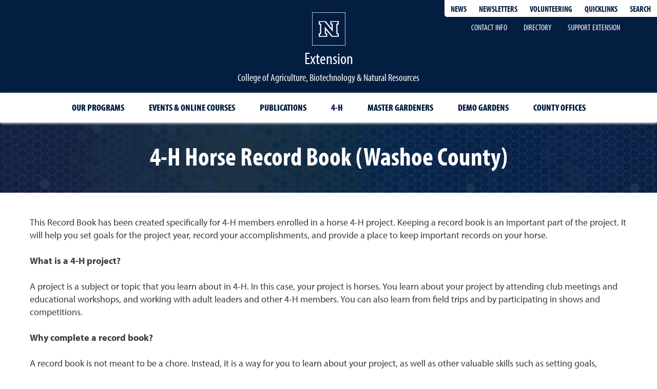

--- FILE ---
content_type: text/html; charset=utf-8
request_url: https://extension.unr.edu/publication.aspx?PubID=4202
body_size: 38245
content:



<!DOCTYPE html>

<html class="no-js" lang="en-us" xml:lang="en-us">
<head><meta charset="utf-8" /><meta http-equiv="x-ua-compatible" content="ie=edge" /><meta name="viewport" content="width=device-width, initial-scale=1" />

    <!-- Google Site Verification Code -->
    <meta name="google-site-verification" content="8iRZDPi9aFmyTnJWS45mFD9dohNL_ix2aSI0y4FTGQg" /><title>
	4-H Horse Record Book (Washoe County) | Extension | University of Nevada, Reno
</title>

    <!-- SEO Meta -->
    
    


    <!-- Icons -->
    <link rel="apple-touch-icon" sizes="180x180" href="https://www.unr.edu/Assets/Icons/other/apple-touch-icon.png" /><link rel="icon" type="image/png" sizes="32x32" href="https://www.unr.edu/Assets/Icons/other/favicon-32x32.png" /><link rel="icon" type="image/png" sizes="16x16" href="https://www.unr.edu/Assets/Icons/other/favicon-16x16.png" /><link rel="manifest" href="https://extension.unr.edu/Assets/Icons/other/webmanifest.json" /><link rel="mask-icon" href="https://www.unr.edu/Assets/Icons/other/safari-pinned-tab.svg" color="#003366" /><meta name="msapplication-TileColor" content="#dfe5e9" /><meta name="theme-color" content="#041E42" />

    <!-- PreConnects -->
    <link rel="preconnect" href="https://use.typekit.net/" /><link rel="preconnect" href="https://www.googletagmanager.com/" /><link rel="preconnect" href="https://www.google-analytics.com/" /><link rel="preconnect" href="https://cdn.plyr.io/" />

    <!-- Start Data Layer -->
    <script>
        dataLayer = [
            {
                'title': '',
                'pageType': '',
                'schema': 'SectionFront',
                'sectionTitle': 'Extension',
                'sectionType': 'Unit',
                'sectionParent': 'College of Agriculture, Biotechnology &amp; Natural Resources',
                'audience': 'on-campus',
                'authors': '',
                'created': '20190201T17:53:34',
                'changed': '20230808T20:56:36'
            }
        ];
    </script>
    <!-- End Data Layer -->

    <!-- Start 2021 Google Tag Manager (account under webmaster@cabnr.unr.edu) -->
    <script>(function (w, d, s, l, i) {
            w[l] = w[l] || []; w[l].push({
                'gtm.start':
                    new Date().getTime(), event: 'gtm.js'
            }); var f = d.getElementsByTagName(s)[0],
                j = d.createElement(s), dl = l != 'dataLayer' ? '&l=' + l : ''; j.async = true; j.src =
                    'https://www.googletagmanager.com/gtm.js?id=' + i + dl; f.parentNode.insertBefore(j, f);
        })(window, document, 'script', 'dataLayer', 'GTM-MKZBGF3');</script>
    <!-- End 2021 Google Tag Manager -->

    <!-- 
        Google GA4 tag (gtag.js)
        <script async src="https://www.googletagmanager.com/gtag/js?id=G-CLS3476846"></script>
        <script>
            window.dataLayer = window.dataLayer || [];
            function gtag() { dataLayer.push(arguments); }
            gtag('js', new Date());

            gtag('config', 'G-CLS3476846');
        </script>
        End Google GA4 tag (gtag.js) 
      -->

    <!--Fonts-->
    <link href="Assets/Styles/Fonts/_MainFonts.min.css" rel="preload stylesheet" as="style" type="text/css" />
    <!-- Start Section CSS -->
    <link href="Assets/Styles/External/foundation-6.7.4.min.css" rel="preload stylesheet" as="style" type="text/css" /><link href="Assets/styles/site-2025-04.min.css" rel="preload stylesheet" as="style" type="text/css" /><link href="Assets/Styles/External/motion-ui-1.1.1.min.css" rel="preload stylesheet" as="style" type="text/css" /><link href="Assets/Styles/Section.min.css" rel="preload stylesheet" as="style" type="text/css" /><link href="Assets/styles/Print.css" rel="stylesheet" type="text/css" media="print" />
    <style>
        .pagebreakhere {
            page-break-before: always;
        }

        .local-quicklinks.secondary-blue-bg {
            background-color: #1f5383;
        }

            .local-quicklinks.secondary-blue-bg ul li {
                background-color: #1f5383;
            }

                .local-quicklinks.secondary-blue-bg ul li a:hover, .local-quicklinks.secondary-blue-bg ul li a:focus {
                    background-color: #fff;
                    color: #041e42;
                }

                    .local-quicklinks.secondary-blue-bg ul li a:hover > .local-quicklink-icon, .local-quicklinks.secondary-blue-bg ul li a:focus > .local-quicklink-icon {
                        border: 2px solid rgba(4,30,66,.8);
                        color: #041e42;
                    }

                        .local-quicklinks.secondary-blue-bg ul li a:hover > .local-quicklink-icon > svg > g, .local-quicklinks.secondary-blue-bg ul li a:focus > .local-quicklink-icon > svg > g {
                            fill: #041e42;
                        }

                    .local-quicklinks.secondary-blue-bg ul li a:hover > span, .local-quicklinks.secondary-blue-bg ul li a:focus > span {
                        color: #041e42;
                    }

        .local-quicklinks.dark-gray-bg {
            background-color: #46474a;
        }

            .local-quicklinks.dark-gray-bg ul li {
                background-color: #46474a;
            }

                .local-quicklinks.dark-gray-bg ul li a:hover, .local-quicklinks.dark-gray-bg ul li a:focus {
                    background-color: #fff;
                    color: #041e42;
                }

                    .local-quicklinks.dark-gray-bg ul li a:hover > .local-quicklink-icon, .local-quicklinks.dark-gray-bg ul li a:focus > .local-quicklink-icon {
                        border: 2px solid rgba(4,30,66,.8);
                        color: #041e42;
                    }

                        .local-quicklinks.dark-gray-bg ul li a:hover > .local-quicklink-icon > svg > g, .local-quicklinks.dark-gray-bg ul li a:focus > .local-quicklink-icon > svg > g {
                            fill: #041e42;
                        }

                    .local-quicklinks.dark-gray-bg ul li a:hover > span, .local-quicklinks.dark-gray-bg ul li a:focus > span {
                        color: #041e42;
                    }
    </style>
    
    <style>
        @media screen, speech {
            #PrintPub01 {
                display: none;
            }
        }

        @media print {
            #divCitation {
                display: none;
            }

            #ctl00_ctl00_CPH_Body_CPH_Main_Body_div8Col {
                display: none;
            }

            #PrintPub01 {
                display: block;
            }
        }
    </style>
<meta name="Description" content="4-H Horse Record Book" /><meta property="og:title" content="4-H Horse Record Book (Washoe County) | Extension | University of Nevada, Reno" /><meta property="og:url" content="https://extension.unr.edu/publication.aspx?PubID=4202" /><meta property="og:description" content="4-H Horse Record Book" /><meta property="og:type" content="website" /><meta property="og:site_name" content="Extension | University of Nevada, Reno" /><meta property="og:image" content="https://extension.unr.edu/assets/images/safe-image.jpeg" /><meta property="og:image:secure_url" content="https://extension.unr.edu/assets/images/safe-image.jpeg" /><meta property="og:image:alt" content="University of Nevada, Reno logo" /><meta name="twitter:title" content="4-H Horse Record Book (Washoe County) | Extension | University of Nevada, Reno" /><meta name="twitter:description" content="4-H Horse Record Book" /><meta name="twitter:site" content="@UNRExtension" /><meta name="keywords" content="4h, 4-h, horse, quine, record book, stark," /></head>
<body>
    <!-- Google Tag Manager (noscript) -->
    <noscript>
        <iframe src="https://www.googletagmanager.com/ns.html?id=GTM-MKZBGF3" height="0" width="0" style="display: none; visibility: hidden" title="Google Tag Manager"></iframe>
    </noscript>
    <!-- End Google Tag Manager (noscript) -->
    <!-- Start Header -->
    <!-- Firefox visibility bug fix & noscript options -->
    <script>0</script>
    <header id="site-main-header" aria-label="Site Header">
        <!-- Skip Navigation -->
        <div id="skipnav" class="site-skip-nav" aria-label="Skip Navigation" role="navigation">
            <a href="#main-content" class="blue" tabindex="0">skip to main content</a>
        </div>
        <!-- Start Site Navigation -->
        <nav class="nav nav-site" aria-label="Site Navigation">
            <!--KS navigation container-->
            <div class="ks-nav-container grid-container">
                <div class="top-bar grid-y" id="responsive-menu">
                    <div class="cell">
                        <div class="grid-x">
                            <div class="cell small-12 medium-12 align-right">
                                <div class="top-bar-right align-right">
                                    <ul class="menu align-center">
                                        <!-- Start Header Links -->
                                        <li class="menu-link"><a href="https://www.unr.edu/cabnr/about-and-resources/news-events" class="li-menu-link self-align-middle">News</a></li>
                                        <li class="menu-link"><a href="https://www.unr.edu/cabnr/newsletter" class="li-menu-link self-align-middle">Newsletters</a></li>
                                        <li class="menu-link"><a href="https://extension.unr.edu/volunteers.aspx" class="li-menu-link self-align-middle">Volunteering</a></li>
                                        <!-- End Header Links -->
                                        <li class="expand" onclick="toggleTab('quicklinks');">
                                            <button id="unr-quicklinks-btn" aria-controls="unr-quicklinks" aria-expanded="false" aria-haspopup="true" aria-label="Quicklinks">Quicklinks</button>
                                        </li>

                                        <li class="expand" onclick="toggleTab('unr-search');">
                                            <button id="unr-search-btn" aria-controls="unr-search" aria-expanded="false" aria-haspopup="true" aria-label="Search UNR.edu">Search</button>
                                        </li>
                                    </ul>
                                </div>
                            </div>
                        </div>
                    </div>
                    <div class="cell hide-for-small-only hide-for-medium-only">
                        <div class="grid-x">
                            <div class="cell small-12">
                                <div class="section-callout-menu">
                                    <ul class="menu align-center">
                                        <li><a href="https://extension.unr.edu/contact-us.aspx" class="global-contact">Contact Info</a></li>
                                        <li><a href="https://extension.unr.edu/directory.aspx" class="global-directory">Directory</a></li>
                                        <li><a href="https://extension.unr.edu/support-extension.aspx">Support Extension</a></li>
                                    </ul>
                                </div>
                            </div>
                        </div>
                    </div>
                </div>
                <!-- Expanded Quick links panel-->



                <!-- Quick Links Panel -->
                <div class="grid-x containerTab menu" id="quicklinks" aria-hidden="true" data-submenu data-options="closeOnClick:true; hover: false;" aria-label="Skip Navigation" role="navigation" style="display: none">
                    <div class="cell closebtn-wrapper">
                        <button id="close-quicklinks-btn" class="closebtn text-right ks-close-btn" aria-label="Close Quicklinks">&times;</button>
                    </div>
                    <!-- Expanded content quicklinks -->
                    <div class="cell expand-title text-center ks-ql-header">
                        <h2>Quicklinks</h2>
                    </div>

                    <div class="cell expand-list ks-ql-body">
                        <div class="grid-x grid-padding-x small-12">
                            <div class="cell large-auto text-left">
                                <p class="group-heading"><strong>EXTENSION</strong></p>
                                <ul class="expand-list ks-ql-list">
                                    <li><a href="https://extension.unr.edu/news.aspx">In the News</a></li>
                                    <li><a href="https://extension.unr.edu/about.aspx">About Extension</a></li>
                                    <li><a href="https://extension.unr.edu/history.aspx">History of Extension</a></li>
                                    <li><a href="https://extension.unr.edu/reports.aspx">County Reports</a></li>
                                    <li><a href="https://extension.unr.edu/admin-offices.aspx">Admin Offices</a></li>
                                    <li><a href="https://extension.unr.edu/employees.aspx">Employee Resources</a></li>
                                </ul>
                            </div>
                            <div class="cell large-auto text-left">
                                <p class="group-heading"><strong>COLLEGE ORGANIZATION</strong></p>
                                <ul class="expand-list ks-ql-list">
                                    <li><a href="https://www.unr.edu/cabnr/">College of Ag, Biotech &amp; Nat Resources (CABNR)</a></li>
                                    <li><a href="https://naes.unr.edu/default.aspx">Experiment Station</a></li>
                                    <li><a href="https://extendedstudies.unr.edu/">Extended Studies</a></li>
                                    <li><a href="https://extension.unr.edu/default.aspx">Extension</a></li>
                                </ul>
                            </div>
                            <div class="cell large-auto text-left">
                                <p class="group-heading"><strong>CABNR Departments</strong></p>
                                <ul class="expand-list ks-ql-list">
                                    <li><a href="https://www.unr.edu/avrs">Ag, Vet &amp; Range Sci</a></li>
                                    <li><a href="https://www.unr.edu/bmb/">Biochem &amp; Molecular Biology</a></li>
                                    <li><a href="https://www.unr.edu/nutrition">Nutrition</a></li>
                                    <li><a href="https://www.unr.edu/nres/">Natural Resources &amp; Environmental Sci</a></li>
                                </ul>
                            </div>
                            <div class="cell large-auto text-left">
                                <p class="group-heading"><strong>University Tools</strong></p>
                                <ul class="expand-list ks-ql-list">
                                    <li><a href="https://unr.teamdynamix.com/TDClient/2684/Portal/KB/?CategoryID=19234">Email Access</a></li>
                                    <li><a href="https://www.unr.edu/provost/faculty-affairs/evaluation/interfolio">Interfolio</a></li>
                                    <li><a href="https://nevada.account.box.com/login">NevadaBox</a></li>
                                    <li><a href="https://www.unr.edu/workday">Workday</a></li>
                                    <li><a href="https://unr.zoom.us/">Zoom Login</a></li>

                                </ul>
                            </div>

                            <div class="cell large-auto text-left">
                                <p class="group-heading"><strong>University resources</strong></p>
                                <ul class="expand-list ks-ql-list">
                                    <li><a href="https://www.unr.edu/around-campus">Campus Map</a></li>
                                    <li><a href="https://webapps.unr.edu/CampusDirectory/index.aspx?AcceptsCookies=1">Employee Directory</a></li>
                                    <li><a href="https://www.unr.edu/hr">Human Resources</a></li>
                                    <li><a href="https://www.unr.edu/parking">Parking</a></li>
                                    <li><a href="https://www.unr.edu/police">Police Services</a></li>
                                </ul>
                            </div>

                        </div>
                    </div>
                </div>
                <!-- Expanded content search -->



                <!-- Expanded content search -->
                <div class="grid-x containerTab menu" id="unr-search" aria-hidden="true" role="search" data-submenu data-options="closeOnClick:true; hover: false;" style="display: none">
                    <div class="cell closebtn-wrapper">
                        <button id="close-site-search-btn" class="closebtn text-right ks-close-btn" aria-label="Close Site Search">&times;</button>
                    </div>
                    <div class="small-12 cell expand-title text-center ks-search-header">
                        <h2>Search</h2>
                    </div>
                    <div class="small-12 medium-10 medium-offset-1 cell expand-search">
                        <form class="expand-search-form" onsubmit="this.submit();return false;" method="get" action="https://extension.unr.edu/search.aspx" role="search" aria-label="Site search">
                            <div class="grid-container">
                                <div class="grid-x grid-padding-x">
                                    <div class="small-9 medium-11 cell">
                                        <label for="site-search" class="show-for-sr">Search www.unr.edu</label>
                                        <input id="site-search" name="q" class="new-site-search-input align-self-middle" type="search" placeholder="Search www.unr.edu">
                                    </div>
                                    <div class="small-2 medium-1 cell">
                                        <button id="unr-site-search-btn" class="new-site-search-input-button" type="submit" aria-label="Search www.unr.edu">
                                            <span>Search</span>
                                        </button>
                                    </div>
                                    <div class="small-12 cell">
                                        <div class="expand-search-links" role="region" aria-labelledby="expand-search-label">
                                            <ul class="expand-search-list ">
                                                <li><strong>Popular Searches: </strong></li>
                                                <li><a href="https://extension.unr.edu/employees.aspx">Employee Resources</a></li>
                                                <li><a href="https://extension.unr.edu/volunteers.aspx">Volunteer Resources</a></li>
                                            </ul>
                                        </div>
                                    </div>
                                </div>
                            </div>
                        </form>
                    </div>
                </div>
                <!-- New Site/Section Logo -->
                <div class="grid-x">
                    <div class="branding-new cell text-center" style="margin-left: 0 auto; margin-right: 0 auto;">
                        <a href="https://www.unr.edu/" class="logo-link">
                            <img class="university-logo-large-img align-image-bottom" alt="University of Nevada, Reno Homepage" src="https://www.unr.edu/Assets/Icons/logos/university-logo.svg" width="65" height="65">
                        </a>
                        <a href="https://extension.unr.edu/default.aspx" class="logo-link">
                            <h1 class="logo-text-new align-text-middle">Extension</h1>
                        </a>
                        <span class="logo-subtext show-for-large">College of Agriculture, Biotechnology & Natural Resources</span>
                    </div>
                </div>
                <!-- Start Site Logo -->
                <!-- End Site Logo -->
                <!-- New Site/Section Primary Nav Links -->
                <div class="grid-x">
                    <div class="cell text-center">
                        <ul class="ks-nav menu align-center">
                            <!-- Schema Based Navigation -->
                            <li class="ks-nav menu-item border grow hide-for-small-only">
                                <a href="https://extension.unr.edu/areas-of-interest.aspx" hreflang="en-us" class="global-program">Our Programs</a>
                            </li>
                            <li class="ks-nav menu-item border grow hide-for-small-only">
                                <a href="https://extension.unr.edu/events.aspx" hreflang="en-us" class="global-events">Events & Online Courses</a>
                            </li>

                            <li class="ks-nav menu-item border grow hide-for-small-only">
                                <a href="https://extension.unr.edu/publications.aspx" class="global-pubs" hreflang="en-us">Publications</a>
                            </li>
                            <li class="ks-nav menu-item border grow hide-for-small-only">
                                <a href="https://extension.unr.edu/4h/default.aspx" hreflang="en-us">4-H</a>
                            </li>
                            <li class="ks-nav menu-item border grow hide-for-small-only">
                                <a href="https://extension.unr.edu/master-gardeners/default.aspx" hreflang="en-us">Master Gardeners</a>
                            </li>
                            <li class="ks-nav menu-item border grow hide-for-small-only">
                                <a href="https://extension.unr.edu/county-gardens.aspx" hreflang="en-us">Demo Gardens</a>
                            </li>
                            <li class="ks-nav menu-item border grow hide-for-small-only">
                                <a href="https://extension.unr.edu/county-offices.aspx" class="global-offices" hreflang="en-us">County Offices</a>
                            </li>
                            
<li class="ks-nav menu-item border grow hide-for-medium hide-for-large">
    <button id="mobile-menu-button" class="mobile-menu-button" data-toggle="mobile-menu-list">Menu</button>
    <div id="mobile-menu-list" class="mobile-menu" style="display: none;" data-toggler data-animate="hinge-in-from-top hinge-out-from-top">
        
                <ul class="menu vertical accordion-menu text-left" data-accordion-menu data-submenu-toggle="true" data-multi-open="true" data-slide-speed="0" data-options="closeOnClick:false; disableHover: false; arrows: false;">
            
                <li class="align-self-left side-nav-menu-parent custom-accordion-menu-li " data-level="1">
                    <a href='/programs.aspx' class="side-navigation-link align-self-middle">
                        <div class="side-nav-link-text-wrapper">
                            <span class="side-nav-link-text align-self-middle)">Our Programs</span>
                        </div>
                    </a>
                    
                            <ul class="side-menu-links custom-accordion-menu-ul menu vertical submenu nested mobile" data-submenu data-options="closeOnClick:false; hover: true;">
                        
                            <li class="align-self-left side-nav-menu-parent custom-accordion-menu-li " data-level="2">
                                <a href='/aging-elderly.aspx' class=" side-navigation-link align-self-middle">
                                    <div class="side-nav-link-text-wrapper">
                                        <span class="side-nav-link-text align-self-middle)">Aging & Elders</span>
                                    </div>
                                </a>
                                
                            </li>
                        
                            <li class="align-self-left side-nav-menu-parent custom-accordion-menu-li " data-level="2">
                                <a href='/business-management-economics.aspx' class=" side-navigation-link align-self-middle">
                                    <div class="side-nav-link-text-wrapper">
                                        <span class="side-nav-link-text align-self-middle)">Business Management & Economic Development</span>
                                    </div>
                                </a>
                                
                            </li>
                        
                            <li class="align-self-left side-nav-menu-parent custom-accordion-menu-li " data-level="2">
                                <a href='/children-youth-families.aspx' class=" side-navigation-link align-self-middle">
                                    <div class="side-nav-link-text-wrapper">
                                        <span class="side-nav-link-text align-self-middle)">Children, Youth & Families</span>
                                    </div>
                                </a>
                                
                            </li>
                        
                            <li class="align-self-left side-nav-menu-parent custom-accordion-menu-li " data-level="2">
                                <a href='/community-development.aspx' class=" side-navigation-link align-self-middle">
                                    <div class="side-nav-link-text-wrapper">
                                        <span class="side-nav-link-text align-self-middle)">Community Development & Vitality</span>
                                    </div>
                                </a>
                                
                            </li>
                        
                            <li class="align-self-left side-nav-menu-parent custom-accordion-menu-li " data-level="2">
                                <a href='/environment-nature.aspx' class=" side-navigation-link align-self-middle">
                                    <div class="side-nav-link-text-wrapper">
                                        <span class="side-nav-link-text align-self-middle)">Environment & Nature</span>
                                    </div>
                                </a>
                                
                            </li>
                        
                            <li class="align-self-left side-nav-menu-parent custom-accordion-menu-li " data-level="2">
                                <a href='/farming-ranching.aspx' class=" side-navigation-link align-self-middle">
                                    <div class="side-nav-link-text-wrapper">
                                        <span class="side-nav-link-text align-self-middle)">Farming & Ranching</span>
                                    </div>
                                </a>
                                
                            </li>
                        
                            <li class="align-self-left side-nav-menu-parent custom-accordion-menu-li " data-level="2">
                                <a href='/fire.aspx' class=" side-navigation-link align-self-middle">
                                    <div class="side-nav-link-text-wrapper">
                                        <span class="side-nav-link-text align-self-middle)">Fire & Wildfire Prevention</span>
                                    </div>
                                </a>
                                
                            </li>
                        
                            <li class="align-self-left side-nav-menu-parent custom-accordion-menu-li " data-level="2">
                                <a href='/food-safety-quality.aspx' class=" side-navigation-link align-self-middle">
                                    <div class="side-nav-link-text-wrapper">
                                        <span class="side-nav-link-text align-self-middle)">Food Safety & Quality</span>
                                    </div>
                                </a>
                                
                            </li>
                        
                            <li class="align-self-left side-nav-menu-parent custom-accordion-menu-li " data-level="2">
                                <a href='/forage-food-crops.aspx' class=" side-navigation-link align-self-middle">
                                    <div class="side-nav-link-text-wrapper">
                                        <span class="side-nav-link-text align-self-middle)">Forage & Food Crops</span>
                                    </div>
                                </a>
                                
                            </li>
                        
                            <li class="align-self-left side-nav-menu-parent custom-accordion-menu-li " data-level="2">
                                <a href='/forest-woodlands.aspx' class=" side-navigation-link align-self-middle">
                                    <div class="side-nav-link-text-wrapper">
                                        <span class="side-nav-link-text align-self-middle)">Forest & Woodland</span>
                                    </div>
                                </a>
                                
                            </li>
                        
                            <li class="align-self-left side-nav-menu-parent custom-accordion-menu-li " data-level="2">
                                <a href='/trees-lawn-landscape.aspx' class=" side-navigation-link align-self-middle">
                                    <div class="side-nav-link-text-wrapper">
                                        <span class="side-nav-link-text align-self-middle)">Gardens, Trees & Landscapes</span>
                                    </div>
                                </a>
                                
                            </li>
                        
                            <li class="align-self-left side-nav-menu-parent custom-accordion-menu-li " data-level="2">
                                <a href='/government-relations.aspx' class=" side-navigation-link align-self-middle">
                                    <div class="side-nav-link-text-wrapper">
                                        <span class="side-nav-link-text align-self-middle)">Government Development & Planning</span>
                                    </div>
                                </a>
                                
                            </li>
                        
                            <li class="align-self-left side-nav-menu-parent custom-accordion-menu-li " data-level="2">
                                <a href='/healthy-eating.aspx' class=" side-navigation-link align-self-middle">
                                    <div class="side-nav-link-text-wrapper">
                                        <span class="side-nav-link-text align-self-middle)">Healthy Eating</span>
                                    </div>
                                </a>
                                
                            </li>
                        
                            <li class="align-self-left side-nav-menu-parent custom-accordion-menu-li " data-level="2">
                                <a href='/healthy-lifestyle.aspx' class=" side-navigation-link align-self-middle">
                                    <div class="side-nav-link-text-wrapper">
                                        <span class="side-nav-link-text align-self-middle)">Healthy Lifestyle</span>
                                    </div>
                                </a>
                                
                            </li>
                        
                            <li class="align-self-left side-nav-menu-parent custom-accordion-menu-li " data-level="2">
                                <a href='/healthy-living.aspx' class=" side-navigation-link align-self-middle">
                                    <div class="side-nav-link-text-wrapper">
                                        <span class="side-nav-link-text align-self-middle)">Healthy Living</span>
                                    </div>
                                </a>
                                
                            </li>
                        
                            <li class="align-self-left side-nav-menu-parent custom-accordion-menu-li " data-level="2">
                                <a href='/livestock-domestic-animals.aspx' class=" side-navigation-link align-self-middle">
                                    <div class="side-nav-link-text-wrapper">
                                        <span class="side-nav-link-text align-self-middle)">Livestock & Domestic Animals</span>
                                    </div>
                                </a>
                                
                            </li>
                        
                            <li class="align-self-left side-nav-menu-parent custom-accordion-menu-li " data-level="2">
                                <a href='/nutritional-science.aspx' class=" side-navigation-link align-self-middle">
                                    <div class="side-nav-link-text-wrapper">
                                        <span class="side-nav-link-text align-self-middle)">Nutritional Science</span>
                                    </div>
                                </a>
                                
                            </li>
                        
                            <li class="align-self-left side-nav-menu-parent custom-accordion-menu-li " data-level="2">
                                <a href='/pest-diseases.aspx' class=" side-navigation-link align-self-middle">
                                    <div class="side-nav-link-text-wrapper">
                                        <span class="side-nav-link-text align-self-middle)">Pest and Plant Diseases</span>
                                    </div>
                                </a>
                                
                            </li>
                        
                            <li class="align-self-left side-nav-menu-parent custom-accordion-menu-li " data-level="2">
                                <a href='/rangelands.aspx' class=" side-navigation-link align-self-middle">
                                    <div class="side-nav-link-text-wrapper">
                                        <span class="side-nav-link-text align-self-middle)">Rangeland Management</span>
                                    </div>
                                </a>
                                
                            </li>
                        
                            <li class="align-self-left side-nav-menu-parent custom-accordion-menu-li " data-level="2">
                                <a href='/self-help.aspx' class=" side-navigation-link align-self-middle">
                                    <div class="side-nav-link-text-wrapper">
                                        <span class="side-nav-link-text align-self-middle)">Self Help</span>
                                    </div>
                                </a>
                                
                            </li>
                        
                            <li class="align-self-left side-nav-menu-parent custom-accordion-menu-li " data-level="2">
                                <a href='/sustainable-energy.aspx' class=" side-navigation-link align-self-middle">
                                    <div class="side-nav-link-text-wrapper">
                                        <span class="side-nav-link-text align-self-middle)">Sustainable Energy</span>
                                    </div>
                                </a>
                                
                            </li>
                        
                            <li class="align-self-left side-nav-menu-parent custom-accordion-menu-li " data-level="2">
                                <a href='/water.aspx' class=" side-navigation-link align-self-middle">
                                    <div class="side-nav-link-text-wrapper">
                                        <span class="side-nav-link-text align-self-middle)">Water</span>
                                    </div>
                                </a>
                                
                            </li>
                        
                            <li class="align-self-left side-nav-menu-parent custom-accordion-menu-li " data-level="2">
                                <a href='/wildlife.aspx' class=" side-navigation-link align-self-middle">
                                    <div class="side-nav-link-text-wrapper">
                                        <span class="side-nav-link-text align-self-middle)">Wildlife</span>
                                    </div>
                                </a>
                                
                            </li>
                        
                            <li class="align-self-left side-nav-menu-parent custom-accordion-menu-li " data-level="2">
                                <a href='/youth-family.aspx' class=" side-navigation-link align-self-middle">
                                    <div class="side-nav-link-text-wrapper">
                                        <span class="side-nav-link-text align-self-middle)">Youth & Families</span>
                                    </div>
                                </a>
                                
                            </li>
                        
                            </ul>
                        
                </li>
            
                <li class="align-self-left side-nav-menu-parent custom-accordion-menu-li " data-level="1">
                    <a href='/events.aspx' class="side-navigation-link align-self-middle">
                        <div class="side-nav-link-text-wrapper">
                            <span class="side-nav-link-text align-self-middle)">Events & Online Courses</span>
                        </div>
                    </a>
                    
                </li>
            
                <li class="align-self-left side-nav-menu-parent custom-accordion-menu-li " data-level="1">
                    <a href='/publications.aspx' class="side-navigation-link align-self-middle">
                        <div class="side-nav-link-text-wrapper">
                            <span class="side-nav-link-text align-self-middle)">Publications</span>
                        </div>
                    </a>
                    
                            <ul class="side-menu-links custom-accordion-menu-ul menu vertical submenu nested mobile" data-submenu data-options="closeOnClick:false; hover: true;">
                        
                            <li class="align-self-left side-nav-menu-parent custom-accordion-menu-li " data-level="2">
                                <a href='/reports.aspx' class=" side-navigation-link align-self-middle">
                                    <div class="side-nav-link-text-wrapper">
                                        <span class="side-nav-link-text align-self-middle)">County Reports</span>
                                    </div>
                                </a>
                                
                            </li>
                        
                            </ul>
                        
                </li>
            
                <li class="align-self-left side-nav-menu-parent custom-accordion-menu-li " data-level="1">
                    <a href='/4h/Default.aspx' class="side-navigation-link align-self-middle">
                        <div class="side-nav-link-text-wrapper">
                            <span class="side-nav-link-text align-self-middle)">4-H</span>
                        </div>
                    </a>
                    
                            <ul class="side-menu-links custom-accordion-menu-ul menu vertical submenu nested mobile" data-submenu data-options="closeOnClick:false; hover: true;">
                        
                            <li class="align-self-left side-nav-menu-parent custom-accordion-menu-li " data-level="2">
                                <a href='/4h/people.aspx' class=" side-navigation-link align-self-middle">
                                    <div class="side-nav-link-text-wrapper">
                                        <span class="side-nav-link-text align-self-middle)">Personnel</span>
                                    </div>
                                </a>
                                
                            </li>
                        
                            <li class="align-self-left side-nav-menu-parent custom-accordion-menu-li " data-level="2">
                                <a href='/4h/programs.aspx' class=" side-navigation-link align-self-middle">
                                    <div class="side-nav-link-text-wrapper">
                                        <span class="side-nav-link-text align-self-middle)">Programs</span>
                                    </div>
                                </a>
                                
                            </li>
                        
                            <li class="align-self-left side-nav-menu-parent custom-accordion-menu-li " data-level="2">
                                <a href='/4h/pubs.aspx' class=" side-navigation-link align-self-middle">
                                    <div class="side-nav-link-text-wrapper">
                                        <span class="side-nav-link-text align-self-middle)">Publications</span>
                                    </div>
                                </a>
                                
                            </li>
                        
                            <li class="align-self-left side-nav-menu-parent custom-accordion-menu-li " data-level="2">
                                <a href='/4h/policies-forms.aspx' class=" side-navigation-link align-self-middle">
                                    <div class="side-nav-link-text-wrapper">
                                        <span class="side-nav-link-text align-self-middle)">Policies/Forms/Procedures</span>
                                    </div>
                                </a>
                                
                                        <ul class="side-menu-links custom-accordion-menu-ul menu vertical submenu nested mobile" data-submenu data-options="closeOnClick:false; hover: true;">
                                    
                                        <li class="custom-accordion-menu-li" data-level="3">
                                            <a href='/4h/forms.aspx' class=" side-navigation-link">Forms & Record Books</a>
                                            
                                        </li>
                                    
                                        </ul>
                                    
                            </li>
                        
                            <li class="align-self-left side-nav-menu-parent custom-accordion-menu-li " data-level="2">
                                <a href='/4h/newsletter.aspx' class=" side-navigation-link align-self-middle">
                                    <div class="side-nav-link-text-wrapper">
                                        <span class="side-nav-link-text align-self-middle)">Newsletters</span>
                                    </div>
                                </a>
                                
                                        <ul class="side-menu-links custom-accordion-menu-ul menu vertical submenu nested mobile" data-submenu data-options="closeOnClick:false; hover: true;">
                                    
                                        <li class="custom-accordion-menu-li" data-level="3">
                                            <a href='/4h/newsletters-archive.aspx' class=" side-navigation-link">Archives</a>
                                            
                                        </li>
                                    
                                        </ul>
                                    
                            </li>
                        
                            <li class="align-self-left side-nav-menu-parent custom-accordion-menu-li " data-level="2">
                                <a href='/4h/camp.aspx' class=" side-navigation-link align-self-middle">
                                    <div class="side-nav-link-text-wrapper">
                                        <span class="side-nav-link-text align-self-middle)">Camp</span>
                                    </div>
                                </a>
                                
                            </li>
                        
                            <li class="align-self-left side-nav-menu-parent custom-accordion-menu-li " data-level="2">
                                <a href='/4h/join-4h.aspx' class=" side-navigation-link align-self-middle">
                                    <div class="side-nav-link-text-wrapper">
                                        <span class="side-nav-link-text align-self-middle)">Join</span>
                                    </div>
                                </a>
                                
                            </li>
                        
                            <li class="align-self-left side-nav-menu-parent custom-accordion-menu-li " data-level="2">
                                <a href='/4h/rentals.aspx' class=" side-navigation-link align-self-middle">
                                    <div class="side-nav-link-text-wrapper">
                                        <span class="side-nav-link-text align-self-middle)">Rentals</span>
                                    </div>
                                </a>
                                
                            </li>
                        
                            <li class="align-self-left side-nav-menu-parent custom-accordion-menu-li " data-level="2">
                                <a href='/4h/washoe.aspx' class=" side-navigation-link align-self-middle">
                                    <div class="side-nav-link-text-wrapper">
                                        <span class="side-nav-link-text align-self-middle)">Washoe County</span>
                                    </div>
                                </a>
                                
                            </li>
                        
                            </ul>
                        
                </li>
            
                <li class="align-self-left side-nav-menu-parent custom-accordion-menu-li " data-level="1">
                    <a href='/master-gardeners/Default.aspx' class="side-navigation-link align-self-middle">
                        <div class="side-nav-link-text-wrapper">
                            <span class="side-nav-link-text align-self-middle)">Master Gardeners</span>
                        </div>
                    </a>
                    
                            <ul class="side-menu-links custom-accordion-menu-ul menu vertical submenu nested mobile" data-submenu data-options="closeOnClick:false; hover: true;">
                        
                            <li class="align-self-left side-nav-menu-parent custom-accordion-menu-li " data-level="2">
                                <a href='/master-gardeners/contact-master-gardeners.aspx' class=" side-navigation-link align-self-middle">
                                    <div class="side-nav-link-text-wrapper">
                                        <span class="side-nav-link-text align-self-middle)">Contact MGs</span>
                                    </div>
                                </a>
                                
                            </li>
                        
                            <li class="align-self-left side-nav-menu-parent custom-accordion-menu-li " data-level="2">
                                <a href='/master-gardeners/join-master-gardeners.aspx' class=" side-navigation-link align-self-middle">
                                    <div class="side-nav-link-text-wrapper">
                                        <span class="side-nav-link-text align-self-middle)">Join</span>
                                    </div>
                                </a>
                                
                            </li>
                        
                            <li class="align-self-left side-nav-menu-parent custom-accordion-menu-li " data-level="2">
                                <a href='/master-gardeners/people.aspx' class=" side-navigation-link align-self-middle">
                                    <div class="side-nav-link-text-wrapper">
                                        <span class="side-nav-link-text align-self-middle)">The Team</span>
                                    </div>
                                </a>
                                
                            </li>
                        
                            <li class="align-self-left side-nav-menu-parent custom-accordion-menu-li " data-level="2">
                                <a href='/grow-your-own/default.aspx' class=" side-navigation-link align-self-middle">
                                    <div class="side-nav-link-text-wrapper">
                                        <span class="side-nav-link-text align-self-middle)">GYO Program</span>
                                    </div>
                                </a>
                                
                            </li>
                        
                            <li class="align-self-left side-nav-menu-parent custom-accordion-menu-li " data-level="2">
                                <a href='/master-gardeners/newsletters-archive.aspx' class=" side-navigation-link align-self-middle">
                                    <div class="side-nav-link-text-wrapper">
                                        <span class="side-nav-link-text align-self-middle)">Newsletters</span>
                                    </div>
                                </a>
                                
                                        <ul class="side-menu-links custom-accordion-menu-ul menu vertical submenu nested mobile" data-submenu data-options="closeOnClick:false; hover: true;">
                                    
                                        <li class="custom-accordion-menu-li" data-level="3">
                                            <a href='/master-gardeners/newsletter.aspx' class=" side-navigation-link">Most Recent</a>
                                            
                                        </li>
                                    
                                        </ul>
                                    
                            </li>
                        
                            <li class="align-self-left side-nav-menu-parent custom-accordion-menu-li " data-level="2">
                                <a href='/master-gardeners/pubs.aspx' class=" side-navigation-link align-self-middle">
                                    <div class="side-nav-link-text-wrapper">
                                        <span class="side-nav-link-text align-self-middle)">Publications</span>
                                    </div>
                                </a>
                                
                            </li>
                        
                            <li class="align-self-left side-nav-menu-parent custom-accordion-menu-li " data-level="2">
                                <a href='/master-gardeners/programs.aspx' class=" side-navigation-link align-self-middle">
                                    <div class="side-nav-link-text-wrapper">
                                        <span class="side-nav-link-text align-self-middle)">Programs</span>
                                    </div>
                                </a>
                                
                                        <ul class="side-menu-links custom-accordion-menu-ul menu vertical submenu nested mobile" data-submenu data-options="closeOnClick:false; hover: true;">
                                    
                                        <li class="custom-accordion-menu-li" data-level="3">
                                            <a href='/master-gardeners/clark.aspx' class=" side-navigation-link">Clark County</a>
                                            
                                        </li>
                                    
                                        <li class="custom-accordion-menu-li" data-level="3">
                                            <a href='/master-gardeners/washoe.aspx' class=" side-navigation-link">Washoe County</a>
                                            
                                        </li>
                                    
                                        </ul>
                                    
                            </li>
                        
                            </ul>
                        
                </li>
            
                <li class="align-self-left side-nav-menu-parent custom-accordion-menu-li " data-level="1">
                    <a href='/county-gardens.aspx' class="side-navigation-link align-self-middle">
                        <div class="side-nav-link-text-wrapper">
                            <span class="side-nav-link-text align-self-middle)">Research & Demo Gardens</span>
                        </div>
                    </a>
                    
                </li>
            
                <li class="align-self-left side-nav-menu-parent custom-accordion-menu-li " data-level="1">
                    <a href='/county-offices.aspx' class="side-navigation-link align-self-middle">
                        <div class="side-nav-link-text-wrapper">
                            <span class="side-nav-link-text align-self-middle)">County Offices</span>
                        </div>
                    </a>
                    
                            <ul class="side-menu-links custom-accordion-menu-ul menu vertical submenu nested mobile" data-submenu data-options="closeOnClick:false; hover: true;">
                        
                            <li class="align-self-left side-nav-menu-parent custom-accordion-menu-li " data-level="2">
                                <a href='/carson-city.aspx' class=" side-navigation-link align-self-middle">
                                    <div class="side-nav-link-text-wrapper">
                                        <span class="side-nav-link-text align-self-middle)">Carson City & Storey County</span>
                                    </div>
                                </a>
                                
                            </li>
                        
                            <li class="align-self-left side-nav-menu-parent custom-accordion-menu-li " data-level="2">
                                <a href='/churchill.aspx' class=" side-navigation-link align-self-middle">
                                    <div class="side-nav-link-text-wrapper">
                                        <span class="side-nav-link-text align-self-middle)">Churchill County</span>
                                    </div>
                                </a>
                                
                            </li>
                        
                            <li class="align-self-left side-nav-menu-parent custom-accordion-menu-li " data-level="2">
                                <a href='/clark-main.aspx' class=" side-navigation-link align-self-middle">
                                    <div class="side-nav-link-text-wrapper">
                                        <span class="side-nav-link-text align-self-middle)">Clark County</span>
                                    </div>
                                </a>
                                
                                        <ul class="side-menu-links custom-accordion-menu-ul menu vertical submenu nested mobile" data-submenu data-options="closeOnClick:false; hover: true;">
                                    
                                        <li class="custom-accordion-menu-li" data-level="3">
                                            <a href='/clark-adguy.aspx' class=" side-navigation-link">Las Vegas - A.D. Guy Knowledge Center</a>
                                            
                                        </li>
                                    
                                        <li class="custom-accordion-menu-li" data-level="3">
                                            <a href='/clark-llc.aspx' class=" side-navigation-link">Las Vegas - Lifelong Learning Center</a>
                                            
                                        </li>
                                    
                                        <li class="custom-accordion-menu-li" data-level="3">
                                            <a href='/clark-laughlin.aspx' class=" side-navigation-link">Laughlin</a>
                                            
                                        </li>
                                    
                                        <li class="custom-accordion-menu-li" data-level="3">
                                            <a href='/clark-logandale.aspx' class=" side-navigation-link">Logandale</a>
                                            
                                        </li>
                                    
                                        <li class="custom-accordion-menu-li" data-level="3">
                                            <a href='/clark-mesquite.aspx' class=" side-navigation-link">Mesquite</a>
                                            
                                        </li>
                                    
                                        <li class="custom-accordion-menu-li" data-level="3">
                                            <a href='/clark-north-las-vegas.aspx' class=" side-navigation-link">N. Las Vegas</a>
                                            
                                        </li>
                                    
                                        <li class="custom-accordion-menu-li" data-level="3">
                                            <a href='/clark-newsletter-archives.aspx' class=" side-navigation-link">Newsletters</a>
                                            
                                        </li>
                                    
                                        </ul>
                                    
                            </li>
                        
                            <li class="align-self-left side-nav-menu-parent custom-accordion-menu-li " data-level="2">
                                <a href='/douglas.aspx' class=" side-navigation-link align-self-middle">
                                    <div class="side-nav-link-text-wrapper">
                                        <span class="side-nav-link-text align-self-middle)">Douglas County</span>
                                    </div>
                                </a>
                                
                            </li>
                        
                            <li class="align-self-left side-nav-menu-parent custom-accordion-menu-li " data-level="2">
                                <a href='/elko.aspx' class=" side-navigation-link align-self-middle">
                                    <div class="side-nav-link-text-wrapper">
                                        <span class="side-nav-link-text align-self-middle)">Elko County</span>
                                    </div>
                                </a>
                                
                            </li>
                        
                            <li class="align-self-left side-nav-menu-parent custom-accordion-menu-li " data-level="2">
                                <a href='/eureka.aspx' class=" side-navigation-link align-self-middle">
                                    <div class="side-nav-link-text-wrapper">
                                        <span class="side-nav-link-text align-self-middle)">Eureka County</span>
                                    </div>
                                </a>
                                
                            </li>
                        
                            <li class="align-self-left side-nav-menu-parent custom-accordion-menu-li " data-level="2">
                                <a href='/humboldt.aspx' class=" side-navigation-link align-self-middle">
                                    <div class="side-nav-link-text-wrapper">
                                        <span class="side-nav-link-text align-self-middle)">Humboldt County</span>
                                    </div>
                                </a>
                                
                            </li>
                        
                            <li class="align-self-left side-nav-menu-parent custom-accordion-menu-li " data-level="2">
                                <a href='/lander.aspx' class=" side-navigation-link align-self-middle">
                                    <div class="side-nav-link-text-wrapper">
                                        <span class="side-nav-link-text align-self-middle)">Lander County</span>
                                    </div>
                                </a>
                                
                            </li>
                        
                            <li class="align-self-left side-nav-menu-parent custom-accordion-menu-li " data-level="2">
                                <a href='/lincoln.aspx' class=" side-navigation-link align-self-middle">
                                    <div class="side-nav-link-text-wrapper">
                                        <span class="side-nav-link-text align-self-middle)">Lincoln County</span>
                                    </div>
                                </a>
                                
                            </li>
                        
                            <li class="align-self-left side-nav-menu-parent custom-accordion-menu-li " data-level="2">
                                <a href='/lyon.aspx' class=" side-navigation-link align-self-middle">
                                    <div class="side-nav-link-text-wrapper">
                                        <span class="side-nav-link-text align-self-middle)">Lyon County</span>
                                    </div>
                                </a>
                                
                            </li>
                        
                            <li class="align-self-left side-nav-menu-parent custom-accordion-menu-li " data-level="2">
                                <a href='/mineral.aspx' class=" side-navigation-link align-self-middle">
                                    <div class="side-nav-link-text-wrapper">
                                        <span class="side-nav-link-text align-self-middle)">Mineral County</span>
                                    </div>
                                </a>
                                
                            </li>
                        
                            <li class="align-self-left side-nav-menu-parent custom-accordion-menu-li " data-level="2">
                                <a href='/nye-pahrump.aspx' class=" side-navigation-link align-self-middle">
                                    <div class="side-nav-link-text-wrapper">
                                        <span class="side-nav-link-text align-self-middle)">Nye County / Pahrump</span>
                                    </div>
                                </a>
                                
                            </li>
                        
                            <li class="align-self-left side-nav-menu-parent custom-accordion-menu-li " data-level="2">
                                <a href='/nye-tonopah.aspx' class=" side-navigation-link align-self-middle">
                                    <div class="side-nav-link-text-wrapper">
                                        <span class="side-nav-link-text align-self-middle)">Nye County / Tonopah</span>
                                    </div>
                                </a>
                                
                            </li>
                        
                            <li class="align-self-left side-nav-menu-parent custom-accordion-menu-li " data-level="2">
                                <a href='/pershing.aspx' class=" side-navigation-link align-self-middle">
                                    <div class="side-nav-link-text-wrapper">
                                        <span class="side-nav-link-text align-self-middle)">Pershing County</span>
                                    </div>
                                </a>
                                
                            </li>
                        
                            <li class="align-self-left side-nav-menu-parent custom-accordion-menu-li " data-level="2">
                                <a href='/storey.aspx' class=" side-navigation-link align-self-middle">
                                    <div class="side-nav-link-text-wrapper">
                                        <span class="side-nav-link-text align-self-middle)">Storey County</span>
                                    </div>
                                </a>
                                
                            </li>
                        
                            <li class="align-self-left side-nav-menu-parent custom-accordion-menu-li " data-level="2">
                                <a href='/washoe.aspx' class=" side-navigation-link align-self-middle">
                                    <div class="side-nav-link-text-wrapper">
                                        <span class="side-nav-link-text align-self-middle)">Washoe County</span>
                                    </div>
                                </a>
                                
                            </li>
                        
                            <li class="align-self-left side-nav-menu-parent custom-accordion-menu-li " data-level="2">
                                <a href='/white-pine.aspx' class=" side-navigation-link align-self-middle">
                                    <div class="side-nav-link-text-wrapper">
                                        <span class="side-nav-link-text align-self-middle)">White Pine County</span>
                                    </div>
                                </a>
                                
                            </li>
                        
                            <li class="align-self-left side-nav-menu-parent custom-accordion-menu-li " data-level="2">
                                <a href='/county-programs.aspx' class=" side-navigation-link align-self-middle">
                                    <div class="side-nav-link-text-wrapper">
                                        <span class="side-nav-link-text align-self-middle)">Programs</span>
                                    </div>
                                </a>
                                
                            </li>
                        
                            <li class="align-self-left side-nav-menu-parent custom-accordion-menu-li " data-level="2">
                                <a href='/county-personnel.aspx' class=" side-navigation-link align-self-middle">
                                    <div class="side-nav-link-text-wrapper">
                                        <span class="side-nav-link-text align-self-middle)">Personnel</span>
                                    </div>
                                </a>
                                
                            </li>
                        
                            </ul>
                        
                </li>
            </ul>
    </div>
</li>


                        </ul>
                    </div>

                    <div class="cell hide-for-large">
                        <div class="grid-x">
                            <div class="cell small-12">
                                <div class="section-callout-menu">
                                    <ul class="menu align-center">
                                        <li><a href="https://extension.unr.edu/contact-us.aspx" class="global-contact">Extension Contact Info</a></li>
                                        <li><a href="https://extension.unr.edu/directory.aspx" class="global-directory">Personnel Directory</a></li>
                                        <li><a href="https://extension.unr.edu/support-extension.aspx">Support Extension</a></li>
                                    </ul>
                                </div>
                            </div>
                        </div>
                    </div>
                </div>

            </div>
        </nav>
        <!-- End Site Navigation -->
        <!-- Local alert-->
        <!-- End Local alert-->
        <!--Start Degree Detail Header-->

        <!--End degree detail header-->

    </header>
    <!-- End Header -->

    <!----------------- Start Main ----------------->
    <main id="main-content">
        <div id="NAESLogo" class="show-for-print">
            <img id="ctl00_imgNAESLogo" src="images/logos/Extension-Pos-Horiz-Blue.png" alt="extension logo for printing" style="height:96px;" />
        </div>
        <form method="post" action="./publication.aspx?PubID=4202" id="aspnetForm">
<div class="aspNetHidden">
<input type="hidden" name="__VIEWSTATE" id="__VIEWSTATE" value="cJJlpjzBeTk9d/Ax0r4LyLKcetQwVQxett+CNX8Y/id7Pd9zEuSRAx1vNdvLDe7MdNG0sxcXfvBKV9WpBmegAGInF1wLywZmxY5HxoIdiDO4tnysolvSc76Tzs5Q5EDxC3DP8Sek7irawvsP8cZdPzwlo/7CdGzO03lArrJDB7pOe//swIFqUU1WVazrYFivI1Z0pMfqYvuqKDM2TBMRHRI/QTIePzldG5BXQyiQkQf0SxLbAzF8Ms2yzqCmrEwkuy9ru5b5IVVk/6gwlDjRLL1bISezMKAdVNpIOLWXKOdXmkmFiJx9x2D2/tBRTRNkgAg2gH3f9yZk6xYEpPlEyxcYgYjCSwqcePqnEr8EGXjKhiKJ2X6Wlg9Vfv9eXNnRYywWZrMF8Qvje26LmgiL4poXVKFRBUk72gHoQBCUuNOG9KSZlenwbsbotiZpwUBMd7m+Yz+6NQiTtb/oHUPwaXhAtswZLjNVynFuiQ3felWcOz3puAgkmHlGL/MQJdQgB+I+q+jsd1HlpxIp9HlxT2y0xDV5yaW3olmpwNk7oPLRRFtO/Id3A5dUyLTdPvrDb0trvBBDO+UP9LZtFeCtYNRTdB36+xNKNDAkkP9J2CwxnhmgVo1RmSQZM9dkVQjF/Kow6ZYM0AuEFzOweWBWZjhci3z1OBJj1cFTGpLa/EPHwKVlWxdAQSBI5UQwAd7mSRBWwhS9xK1cnjhqRba+1X7aYdgowh25TvZyTmNfHJKcc8O9T9RnTzf+1REwRNLFXqWKV3zCWwlcCy38v2bMa6jgIG7CRlQcEZKix6hiV/3eQ3lw2sNJd9j3Y/xCf7pKlFuZrKrgOKHW94ml+DxGsqyl4vzDpbtKqC4mazfrhJTLNGuXHvDzlEJ9Afe3WRc7Jx5ZbL3BiE4cJsHr7kxS7/6oUGj5Pz+HiUxVcBFobAZqJUxSLZ9bRTVta3upni0zQLH2YQIY1yXBwC2o5jMXOFH6A8eBLMaK/Bg64BWpI2ggvoHvjRnYjpG6VMLcv1xsydYhxKub9ZCY3DrzjuVkL6q90flF3AR7cRESIAoyZKzasNbtfmGm+URexCKVR5MMjDFbP0bxDwgUOgLKjAM+HKhLdZuM/0R0w4OgE+efUBjVAtIczdinjh7XSjDHNkHL6jBTe/OmJrKHB8Znnh8OdizIrxKNcQNtjZX5YOlqJ/ykc1sAvq/r6/Ujsso229AyhA8GV7uM8llDN2P2TMFieBhl2tYqJjPo6BDHJhiKbjv3eHqw9L5fjROXRvorRrz6j0w4jtdLwlmNL+gAUqqdMIq1qV7R+uPLOEzVf1BebAhK4wHaj9qgpEDSEOeALK6zMAMAUlgdS00GLHaM+4y9Pr8prbDgqcENHA/CHof8PgpL/L2yDT7lqMprv845GBSJNFTe61FQlob9h4dpTDORy6ltea/[base64]/kE0fHNM72gNuB8JsUUaK3ZHUxeEZdB3QzAw8lamms8y5NbQA8b/PeSIsLb521hPxpuTsGZMfRxUvhO1gbTXXn1U3AcMNBfGCesh9WvtLg/OltnT8jAjT25va+MagQiAe9eVMygAFfFn5EBmduxRebGQNnmOJwhzi6nLLjmzWiOd+8HfW9oMN/f+LBZXFWMTSbeYNfRU5/F6hKh0Z4fcEiwPzdtH2YeSygvQzV3/4CtdfdOUdHVB158tULZZxU/hjhhJh/DfV3ikmVCfU/QnB6KJo66ziaD4cfxgEzft/fP/aaVz/[base64]/bgqfqthIb2n5VQttiMAg/YTs/CMZZ4i7Hp4bZsoHsu8DcSUU91G3JJbV52l8A8O6g8PXKIayBKX0ajrmvE0x0ffneNW0OiYHjgzxxe3mnqsN40doct+XQx11loGF2j/PRGFau0Cn9cNUWuLcWzWw8pdELmwMqMQ/FpfQgXrNPO04sokBf8BVTDAbBX5A5ZniURDPt4OZmdpNU50RbUZe10j1jN2/Lplmx6KNAQO5nY30UvoRgDPngftMNL9BgAgyS2m8T5XB9f/wSUOmsMgVLC/LcluR3SjulCT377CvUchZ2Lly+9i1ESnTsJX3dMuUTRMLXd5xQF+oNlevs6UJtHL8tf/eGCIpYjJKiqdrJ6Lrr1pvSn9FKy4svymZFpXGZJdhcS7buRBhoFCQ5Fns0CvEofH6GKtmhdUxwJgei3CJ553L10CPXOvzhy+SKwUp68FAG9VSLuNvoIZKPZ1NiyO9S7AMAc7L7pLkE268qsNmQyONU3Mbik6eYw+/TBb/+WHkXXrKkGAmyj8tREnr/vatBaltuLMRrJixEbKHxJ1HaAv5ZssCarXXveyt+1Bbf1SJDvKw0+zOzSeuwVs3nGJ8PZQiidtvtLGluX5JX3gc9pZT8Mis9D7+EAejeF1QRHIjPUonlSz9xRDidbbQRox2D5bvg5EYD0W/TfVgEW5mis3tQFMzMotXxIf6rrm+1UjJuUFCVKEzuH9U5Z2pxWR3oTC6L8FTQF9kn1A5gcJaM/SrnW0tNMMZi5iPfKKfUlvbeCm3gCMcoreSYPjDGWlv68LXB9Sb4kXN4nOMMBP4sbGFRgucPewQ4CjfUzid1AQISkkdYCMcXNOBarjm9UGy0uf7OtldfqJzaWXuhcg/GrXZi2I/mAnxdbYfKWyWK7H+paF0JndJu6lokKQss67cgwSVcxdMLR/tG5dWJoZi60eGhk42o7RAjMNslR6dfJ0k2u/FnFv79BPaVLKkF+4TZJvabcRuJTKhA115RaT9Rrt6N4vG5faGbwJbCqHLcpdRLL+HtGEvGmTRwEgfpy+Vrc0dujpXwIQ8qmoQTulZQgIvXN/gaFADEMTLDSvIF5hdHRcbCnxWgRI9ZGO4Qao8peO7uJ13fWqvw1PunDbA1lP0iZX/SkpZv/UxRRAhbTHnlE65TgmFEe+aEp6xLLuT/BUtwmO5hwjz1pT726F15YnT9Imxwzp0QgpMKQe6E0ImBz1olCT1yVBTN1/StQSOAilSdnf2n9BAX2ZFOGJucHxvBmGB6LpuVjYNk9I0OZCh/bATgAO6Kj1bPBR7KrVA3BpEfPj0QICGkihhBDJvtbnu9T0MBGn6eEu4aLHdPt9NJFPzo8yV3BnlLs4hsVNEaq3EgqqNw8txBu/g0o65SmyBfIVzstzFuRLa/swSoV2TvxwVkJ1yYIr3TLr7fj0e/R/o8/f//Suagt93rPuijneeOxaJ7GOC3ARQLBTcAA2QnN8SKHVWfFmhGVDaC0h2WXLjqjfjsDzTWNS0MwHa8C1HkYhwJ74c6mkOchy4eKnS9xF/gp98zWzoZ7FiRyKUCVTNlIJu3Rm6/kwythXFwEVrksIjjJlFqnlkBCiUk5kPLGQvjBA/CL1XxZ138P4KgXC8KZn52o5wx2zaz31/AHz+2TzsmYvSzdsrMR4PUVq0OCqWXiDUx0zu3sZky4QU56VI+bSycLZ7GWB8/3SIDJtcHPigaU7NmfU4dThl30PzzNT2lSWLWbakwxBjfH+oj3wbyKq9vPRC/1nifVik/0JLnehmq/1EabSag/uTOlnkart54F55l/JROW33TEzVmD7AdD/Fzr2ZMezvxEkAMjNHxrRQcqJPGBJ8IJcQGHlXmAxZ63Ko7fQ4xSYP+l54wZWXLhTTjdAtU0RT8McEWQbD39v4+Qya1xYyLQHgLDx7/jkpBgveGlgCeKEbCi1srWmT6uG04q5VqR+Sy8FM+FUhTjHokyOk8DG6YFeXRMhweimeO8lM7gOARxXp2etn++YaK7a0E3s+BDxjl8PWW7EMTJKgQKukJJEA/+00FJnpCbduwG0Es5Eh7JDxmLPWJLppNmaMPFclEAHf+Z6WIrNtbdfKS/YoYhZtPgtnqhWuW31gAp6wqjcqf6GVH3L/bLCKKWzTWWwsyyhuhZmbGwaPjwX8edEsjqJl/8iwhydOP0b/U8xoyLNo2qWEmvo4otsM1BQR+xX5s+uU8Eo/fAzwb0s6qGy+JW6ddLI4M3hZgwP+5KSWTxFWeEqt25gjL39pQHBpBZjow/s3+tkV7+g6b2Zm8k4+Mo//4ZiO87fmBU8S2OJR4PXmN8DfHO6/OIRoXD+4hLobrMzye8yAu/YJpb9LJmS+fh8v4LbGMBuUUjEYOk+kUIE+iUh8x4Vdt5R6XXnw7X8VXXjoLnCtsb/qwBz/gghZqOpz841B048NaxMC5dmiQ3bDgZzlSO4R+q0y9ORvQjXCil9wo9ELPhH7LOFwoiE2Bp9zpRG7Krxp9Ie6VV3wQRViJWLHC/eU1OAn5gCQhmAILR+jFLXFUzpCLDw/SjCIL+InBzVDF3XO65jUQsoMtmzWMLGM1haPckXy+Hbi/SL0CQsBWzQgvbvjpsOgx6LKjG4aiEZITieUsyOBRxgh6RwBPMSBSGqoLmBViU1VbAvI3j7WU3wUGXLdZbJf88pzF8MyyvhweCkCRsnRkE23iqI9CVPmfw1d6/NH8o7mBRSxzxF2kk54jRChr3YNqOA3evd2oV/mz6iKVNd/ueJD61YHdRyHLDqguhvY+TBPrHwAXuvQPEQBjwVpc9siOORPEy027Q62wQ5jXPY5XjZgb4bHphFtMlbFypAVX1x0xGKOHR0F5HWF4a6zyEI4fEcUPRi4h+vsNQPx4N99fj+ki5PAv0nplqmAxQ1kIYc78/ksJjd12JGfB9BQEjvArDTt54PyWs44X5sd49pIWeqK8+OQUoZdMOseQS2+1nMzKQgJU3l+N7I8AvSZfO+NwCrd55n9lgPyIDwadqgHbwMelvBi6tFo9j14eadNcRJv59Ah9XYUDuZXvy7ShoEW/GC7oIOaZ/5N+i4ZoiALg+d3TAjBu5ZVxD9dhcUMotcY9ZCfhdqrcz8MKxHh9MHaJX2Ny3IZlyXX6p3M59VZukss7bBsZcSVZMxmcW9Qd0AdrVWAuGJygz9skNEJ0CLKS17LNPk0jvCJWa6lwGZPbL3dQ8DNaU3a6OKaDyMmFYe5u6K0NgpGJw/BQ4bKYihswVevUKU6rCPu+GsMhKlysXJSmo4j+n0cdtv7WKuoGRQ2G4L335cAEjLDDV5ZqLB6KvdwOF5/[base64]/H5TAz38qsq1uwe5aAhwgf1v/Rk2ao29BDYI+06fpnCzdzNURG9jxrc81hKk/uIkNIgdSWe8cgfVheDY685Qe7hPZXpq8Dc9insilbepC+Zuo/m3UvwPjOZu/JZjdDUridxYgFmvZ+H2yd5/gES5sas4Y4/dU7cpMturtP+eLeCopXTdOVxUZ6KbF78xLhHzuxzHse/Fq03Nnjk60KpBNqibS9eqfP6CGwcIDomnf/Po0WpwtNqXPSjtuLMoGH2ggMSIDHaV5FLmQ7F1EeiGXEWL0TBpEUs4dz1HjDpD9Imj+QWuNHDXN69vnWSQU0vdUoOHDgpB9Z3RRWlk8wbx2KpNEDjNARlK8Ttll1RrIBYdFg040i7b7rpuUwSVmQIG0sZUPlRjhmWsr+6bnirr7f/3xLrVVYVt2Y48dPRfmMiWKV2U28ttGyHwRVye8y2vaT5PTzQalsnxZgmsF/oXgz423d1c8mSTWVfOtXWvQD528CA/[base64]/[base64]/NNlTNwGJ4AkzmkMwE3M0C508Dk50vSaDdzbmriWjNnCH4J6s/GwEkjtEtUY1Gpqe9Rgy77QKol1F12eOMMfWxkCfBJZwX0FAjEnFVyHc4MLJkC0xXKD4gQmYIu8vGXR4p705kLvwd1er5uujw7jgGC+a+Nl3naIpi/Ga6TVk/XaGSQ9/bOJM3Gm7U7SNnjH+kJ56QtAS/fKI121n/QEToHdoZfNkVE6id8oWj4CZG1GPYdtgEC9S5EmWYerHTuSsBBN6ikKXzEsjDcpu0Xd9/4gUxQHcNtOsftclsNKAolD+jNYdN0PYkpP6fGW5we/[base64]/aXoNRBX0b/E0xD9SQYtfJKisQwlSVTrbDkaxifIFTytqDUCkkA6CnzNV2CPFkQaSl8rs9SFlXAYGI3O9DRaY+dtSlIwvt64Pk9SxAtkicpnk/ldLqd38i/5si2ZnKJukxIBvJrSM+QkMy2oQ2b1C6Xf43jnIPIOR4KvMom2PnbKhPRFLrN/tIgGMSAaqQRAd/F5h2N11EHegJaLiqENz1aV3OEKITQM15PuSj5GPfIPVYlG9EbnPvvk5cH4W8wip7zEnIcs0mMdEiPTbA580WTAmHBN3bK/qADngxNCns/R734DKiwz7swzZcrhwjvWiCpYJiMyi5hIv4k5yjt/TrP/YO9YYkHoP8McjFWfAw9DRWGw/rzt8G/fS7Z4wFCM3rYIx2+ElVhf4Cx59CphC+GNVMs5buwVGBIz9w0yU1iHSwm/fl+/ijEKWEcpv9TJPOcga1gj16jbiUePnp6ukjyMi6WraYkSFSsPCoe77elRSHRIHnrmIMBOf0SitOeOBRxMo0WkBfBQ6++rCu7K3vtMWee+q+QSD7Jl6vh69QQbfBbYLohJT/R1J5owKJ8YfmH05Xwh7JRFUmKyp0cvH/NNoXUM3h99Eee8uxt6bEGuO2j9Qg8I+0wS4dWBtFjgbFyxmXhqOAC+/0y8B2b4LNhs22RYyN7EiNVt9ILHh7u99aYlXy0Vid5Th/lfQ2fWlIuoKcqDI+lGtI2UHgwt07TU3YwAhe11ef9E8uOQDMork4meNbjxW+YFpWwIXLCfLJaX56JQgtQbIZib9Hl9Bny72XRTs+JO2hyuyhKQcg5pA6FFrS4bSURy15X0KCcWdPJbQFwX1Aq5PalQmNqKNsxykylpknK/9vHvCZUUnIhNaNqI5iBsCg1JvCvGPi7aS12EF+IHYEzJKbDPwxoS/jazI1+VM6OYIxoq67o96lcnaR2dNtoWFYoYd3dPkJ5NxGOc/+ngvTp70owsJm/Potg2AjDP8puM30GtYwOwVrXTmLqhU+pQzfhvFDFUFRGou3fuQ3R2Fl/PYvmNb9M7Jc/mhyzNJw+iKIOwk3Ypp0xL8QGSOERCgi15viGVEFZiMFpQL7SCMwbYjdsXW3HB8ulBro9XUg+D1cWpY51YIeDnwKiIfsLNJ9bt7a7Vhy1DQWwt246N8F1E4DPGKVkMw6xKhvWfxh5OkJfg0m1fz/3eZ6fjHra4v/Ejv/agXu60UAHwLuHVA9oeWOflLDJUJhLH/9+jbdsmpjZpFFyLcDcwQYeTTWPRoMWhkWS69BUQGLE1JNNMtkEKzyPlzL+dNVsnlMR2q9h1QCkx1ubs7y6FUP0T/zDZvmlUcXq+5LEGi5iJbYG6CgqFRI6Y7bu/3mjRkIdFz6Fa7HN5hcHztyzBGSjyiooM8gDSc+XosnFA6r8pmhbC+7yoAV2pnqdCTqofLP6su26vOVvpx3V5mcsa36ASqyp9t2JPhEPFFwQ2mFxdzKSyPF8tYnWJrnLS+dtS4b2u5ZxI/alwRoX6VUKJQpC2KAbfTpFgC0tLx5zZRVIkGhxnHeuICBPxFh8AfHyvA5141d0TizK56I6bewqpW5PIq498y5CUL5BEarojILrs5bbVXAhn9iMkbVCcwS9hUdTChiol1875wtXHA/HM+IX9FZ/o/QNMOBijjX1VHkHBYtPdtYnSJjtbBFN2swCskbe3wIFRiA/khleaZXu3r3gOiS8m7Qwl9uj0I1a5VRrCXfDqV3IdShUUfEHlsHEi1Mmwsx7MNl49/tzk6H6lVOmFiOrw2okk3pU8rcykOssPxVDiwJkMafmy90AiYcE5e01hlDp7+7V69Jmsoi78SrGcKnXstDZuAdcL4t9vZlenI5VgcDbc6bJq5H7tzbA1+J+51Hq5l9B7LqC058qEAcdoWDuFCYg+RrcOqCQqhA9vNWJZ/emETWv38lt72ARIqZ5GoikSD+8ypHvDTkuUW/0THUX7CXrofY5zRUjI5W5xj1ZlKiDFiMLHPbttPnu5MHw1lqxNc36JXfl7e1pYOMi9NJCsLZQak/OZZSoTQIxlu+YXrAf0zfo5Q3QdkQoKk1uIBq6esiHPX8cNaUNXizc9vsBFPjsGQ5MM3rBwBz8AMxsPs7obD/wmu1jwVCNOVrZdu/eqrHeE0Zf7cFt78rM5jJVNiKoP7wM14VRNFrJ0B7t2mw4Ypt0C3AG7GotGJxftRSAmxNRQK21X2PoZV8jCur0lQAn83+seQxHjmwl4/[base64]/F6WyMkprWPcwY07XfVrzq+/U2tIZvEth2mYryoD/9itZ3bU5m4w67EJyXKjOCEIc54gNRp7zqrVGCt07PB1qqM70B3a9vkRLYhFgUp4/zJoBllIXd2HE0T7Sdz5drEzev2wkP0I+v7rIGAT0zsZeWdLGyoQjGcQnkyekUZvtfFNZs9UyYTdquuBHVhlj/EkcNiVwHR04sYtNEaTl72x50dRmrq2PwdI9kzDmeeQ/dwy1mVPYdInycqr5/[base64]/NTI2T2MkRf5Q0t/b7gPwxWBufuyegyPIiyTdqIw0Gx1FNIU38BlV6sL5CgzZAPVr5I6a+ZKcB7zK2d0zzSJXZ2huz7swtU5auyQu9yxKSmZHj85ZvnXjN8LL3BeVtMMe92TeqQn02tSAGHoJS2CM25DdJjh5OZUFcxm3gYyHKe/WPepQV/UJGsjdQ8JoV8uB/b1n1+YNJGqvvwtE7WUys19lFURbTrSkP5KJN2hBCbfomwpeEvAe3XpFUda5y7AFSjRaS5mdH6GH/naoS5gTMu5g+AfzQwk8JhqvdwHqFfx+trdLMZTCxHa6j70dDzovMN2xVqKTv6Zp1drI5osnAN22w1N07Zs/7ltu5ZLDMhsTNdS5++JBFA+EZDiwmVMxjm42RIwVHl7EPnwtW6dxaeRMF0ZsnHFA9SAiV15eXspmyrje34Jg4gTguq0rUo8ResAzJIfSFXXolhngILPWbYs1inYWAubg06GnAT4P9Br289JglljPFqDYxoQt9F0zkGCNKv17J+fs8HkaEU8C2mbe7iHMPe/YL2H9RDsHNZLDspTbOzGVXX0dXbnrlMH8VOacsgWfd8Mp+ZjYteq6Yz2HXIcJlIW6AItB33F270WPA5PKiIL7+LusBpJE0rxsqmMYzuArflRNNjNmQ3kVfLPWmL/m13R70tIZvFpb/KilJzl7iIYZjPeX/tQuRwWsOgeRQgH6rbKi3b7PQHrRBDYYMvn9jONW6hLh51xVnSXyE/m4NoyStKMVRyfKtgcw5njLSIIUwC3R3e8INVeOkHg/89rCGPfdfB3/oTlvRTTetq0vmQGgxoecO0gV4kA0I7Lg+kcVcYzwbjEvHPOHO9kS4td/weWzPrxJrunv681rnLgTILoiggv5S8LjFPH3kYr3+hEv4/mzl5DZPSPldemKxlJz7fBgsuLn6/oU+neTyFY5vvYKzDcZ+ePkAbVoBpA4z90J5A87KLprzCWfieV9mq14DHupyWCNsx3/9v8jpz8WB1jnZdg+El3atV8x6KGbAzMfXt9etmNE11xvxsLEgTq5mkeYBFQ6g5XBy2gTAUzsz2ZPzyvNsCmTGpjcwLhvwq1PpUJGCxWhPrdVLoOgMshrn5ubdLaNWnkFmuyxgcoewG/z+MorbacttI5LfW379lnlJ9f9opZs1cd9rXdlWAzXJucDJ9IiEwMDSz38/gVE5s2Mqx5WUbqTV0fWTUUyzKgOTf0vz8dfMRTk8PtFoJmGlJ9vL5aFlbY1l69bRTLDLuNGy2e5ytXh27Fky3zSdaMx6aKshmbh7FuEHFVXXH1qwKe2jOZQcB/+CxxPD8JpC8sl4oTWm1h4Jr5rhuFuNXvap4I7PV9VR6dS3XgQTrNY6sTrB9aFQtf8jL6fB8d1P4eAQ9gR9/L1dr3x0s6U2SDxL81B7JCO7S6voBKF+7gmJAtRPuxvte4O74dmqfDP0gNCI/1St0bhrRVktTnZyIN1thxY4Y/R2XRM3tgkAExKIQpHN00+zvRlb3qzFIQw7UWDGHVeWtVfOJ9QfU/VojKVGNFGEkXdiXOtMtVrMm04TV3EWcGRKX26SH3u+/cOSKelmY8E35jySNFGb1fusb6UgdVmgpgI/nQxLXOGkDuSoNEWUmlXbQVujw2AvCDD8x+xSZuYHMB9o4OCX5eRV1PH+Rf/n1fX+UU/N+y/Lad7tTiLJyWWedowUckTI/1Qtw4ioAUxckr2CufbbVIM4GWxDLb5dTYnOYp0/FSVeyQgf8cnnxNrxWYehhJgErYi1/Qwh5IacH/h/sCsK63nW7nk0mCndlQSQjzFVerWxvOwwUeV4ZiOB0GU1eopZEfCoxDGYBmvO3Qay+CvPhrURJlw8kLLuK6IPYmRFO+OBddRgK/C+MiOWvOZojwDcSd1pndf/S+M8L2V8ZXAmSmdCirKRZge6ZV1CXizP7+ylkd+vj9pLOKsWzj7RXxDPEbwXYHKUrHWV2E0Hg3Gw0hSWWJ5jAknX7CdpZA6jl7rNJQNtY/7E8XX/lc7uCK0j9xAcatvOJx0qqk5SaVmNPQExM+rTOqiRqDQUEPCU9pKrIOPrx/H9ToY3SN+mTI1QOow6LEdQ84mBLYm0hv+YKYojMUQD22ZNPp1K5ug9A2nZC29FYZltnE1jaBbhFhocXQEnHVjJwbYxtRJ13ECyO8yYq4fgtCsUj1kW5jbbbJMFhn+K+p1nqgiQ1L5FfKtjG9ix9x+pL//gTO0pG6xANsK3b59qZBIwAzdk0vzgUgnDsSJCGGaNf9q7EPf0omnrgl5nX0c/vmJQ0G9dNavjOGkUeNij0ZCql1UC4QvvQ/cqeOP3TrLzOlN1VTibpu4I1VW7LQ2akNW/vDnPxjDF9NKnOkV49N9eBpPY+WJ17kH+y6iGrfEifG+OJMclwlEkdTMq0JisjnsIUETzwy0wfm//qZW5bVppGD4C/NxrbM4SCce4itCYOhqty0THrJnPPw4voSXqNAqXXNJpu0VceCVilIa0f0eo014az74GSXdvvT1UoY6w1YgKMVHazvX77rsWxXsCNi96qi39H61tZf9lPaa55FWUAyWyhAy3WzB7ydDuP4ex/QSMUr0TFRWCchuzgNVttngr5wqfkekeZFuYkBvkHZGyt3goMY4LDOyekHmF8wCbBbinQJaZS0AtkLAT9YpqGntWtplrVvqIPeJMBM2Pt0H5MNg0MCMlqgR8uqeZiAKP4BBIpmqbS2EjCjDOn79pl02ZkaumHV/q5C5q6O/DacO5dhOecDMzdR09idD+S3CQxOrhVk/R5EvpLi9viuKSmJQmVAXuVyPBs0ifv1PnTRsDt34Z7exmFI02sC0pUddCHiCTeV4iXFRZlowUkjHjBswJnTnSzAyRnjfejjxcn3y3Dm3LyxqtbiAuZrdod5mzrj3Az2Qc6lhe+dK0uzjXKp48uEYIBWdj0f/jaFv/I1vZiDS5paAa1CoRI53VAudcpGleh+kzLj2+DwAZdoWVwPvKWdiJijUcg7vzRarzgwkgLspbj/aXhtkz/AqI14t55QFDmrzZdIfC3EGsOC6zqHub72yFxif/GCdpiL0VuZwraAWoEM6sycbDaY9Kg7qg/GYR4GlYZl2ycFubZLXrLLq83Pd4lEhQb8U04Z11UsfaoULTBEQoo1EJ3IOmTopeVgKAp4w8KOwULzerzJy1rinAdYljd5gHzQw2HQoduSZ+hht9Zi3PlnWlv6hW8c0jpEvI8v+P1dCEj40ftt3/0/dgmQOTLxUFcXm1ojqS+rcJGLKyefbmfo0IvKUrLIGuu1QFhdTzIsRRSOhGCb3kSwZkEZ6KJOtu6bWt75nMxnvtW8hKVRD4QoGGypmQ4H/3GHIELtVWcrx+JcoZ1vqPij1KnZ4orFd/3ppRa5jsT6mxCAmHMn7BgS/ApHU7Y5/5QuuNoyPVE2U+p3m29GZRmouCPTddEnC4rHj12bMoqOunTI7k2GZrEJuqXlTukUiYCAOep9OgiSQhi+/I3E/azSFUpwJ4SKXA+jPnSAIPF/TBzEIij5Te5VX74/zqV6qloIlTYoacPGcAu9+azP8TTLTQK6cXZv/0wqZqp0d+zye+yAE6dUfz0jlTzRmXgmYqQH6hyPuQ9br2YkBYMUf7ApobfFZB6dqph3PRtyCUlZ2lETTKBUgRLaz0Xk1ZSheN+yTXSYxwj9pZwc2JpUbGVB9tTMiORJ1CtZmDcJYMa+giNbvnXvyqQUh30aQkdyikHTlxhDzvRCyZErdf0U97ISgBv6ClkEt6P+Ech/ISj7RbsHh7P4Xi5DJYkUB8fRlE6wKN5ttkrEhrGcll/esl9dpd8WSDKDQ0aPGo9jAJIHPzBYRIMotSicgt5uLKyFKaqMIBdYgTqj7AcnmZbYCMl/pje1/sZgSb8X94jz0w6YsGyGMoxOWYnuzWVf89Cq9/2bi6yi1M4IDnrH5ml7ngo77wSOfRuRKL28trURTobwQ5I4ZPMWNkG4ifLojvXcsOfP3owHmvL9fz4fM4jLnOgsT2MPvHbeMGKEFH+qNkuJqBrhbaYuWT0GuLsg6yphWh5y3Fn4H3yo+Wm4rPJ/[base64]/K6nQQtiEkOcTWkbTze4CwWe4kPukAbz4AdIKmQg/2x/CmtXaMr9HybUlrw5NGZnfKgILmn4mukKdN1y1BSS2xZGAy/ZTdjzQC9EyNOujnCJZGMsWeeRl7tZ0kQ8AzyrATm1ZdYWpT/NiwN45ttfAND0dof6lweBu9Llm3zstL4L74PntlHSfStFFnEaD2oWWzPyxOYrSfARcZ1mnqgNLtvEEulXzlRddPxCN6iaCJ36E9B5mUJrp/+PVpPiUYVzT+WHWEpz8ZL8jZrMZRYcxACz0TwjkxNqsRUQ01lPUWLSwZm+B47ouLkscWeDjCw83sJDdudmAzUXmXMD03JApQTLPSY0ckj39qQMn65j2gK5Gl7Run+y6xlQPr04J/d+FTdtGN0n4bERCOY81kZTaTJ5tu9wnQ1ScgGaXJot1FVql/2Ke5iubuaxrUzDfB0eH5AZefYayynjag14iGMh5G5CuUJON19WdF7/3bcqCBsG6dlGleyNxzWDhWvh/vvvDHY+QSG46mg0arlwOLhJVKdLaukHvVPp2aQdS7I1EtwCwhCqgwtJEPmEZI4ye4qqBtRc85Unb2uWGcSHaURIYt/qbkIVoRVyWHeqM1muB/ZUpiWtmwsJzBB0EKJU4hD4lNIFlh8XySabGrRVVEXyNKwNgJr2NJzGcogg7dzEcx7fEuAUw83mjAhJynfqPG33hlPbmnnbm9ZzDHodMiNTY1iCa/zatNJ1KPSl5XbzPmvTNHAjF81qAyefmUgXWTWnniOtwgSxkjVGybG445xSl0Wnz7YusMekERW4LHiaKPAu5wr2viQniEfcv0dJTvkqBV/F7GFog+Y8p+3y2XRUWE6ywCA5eZRyVCRq6P3FN18qfZTRrmfd0OaAg63vVFTjy/P9QpghX85FdzY3DjPpfKYwFIaLyHxN1omT6dVvlsLWx7dpWQ2OfhFUv/LZKriNOvfGvxNAxZo7+LUovSJ60CGaAyw9a9b/yf9cwsCWdVGnaxnKz2BWIAKZafFpH/7UmAtKfdNNc9fGzqfP4ioIYtuXrNj8Jswg+T8+NKTivT1+1GhWj3HuEe8Afy6rqFwtk4WwQRRwISyAOpjZcW/xl81U2QURSFUAhbffdsmyE+72ZmUuSXmk/ZbY+3QXh/kjQf7+LSGoky2GW6Z+pcu8vL0y7nX54rkhhXc6Uj6RLxgGjGSD/PYrS2EMltqrD8aMCK9iIfv2iUgBn6hpg7IMqBA9RlvDRQhlJK4r9kgmBh+IKQO2/UOGqIHRCeo6L4c0GoYg/jdqDsc2I0Sr5QMYjd//BRMI5aZheIEd6BxlmYfyDISIRkuDkYoM7h8Qz/sQwBut+1y/4WHNRg2sNCGTmSobW7/mzsrnMKfcqxZzh+70hwhomYfE1ar4QdqVnCcQvUerZGU0fGaqJlW6I4NpQRTxpc/yC7KKQLXo48N16qIjxR/JivlGLmc4AS9YDTlfyfy/et70ojxl/sbPnUFSByWZyegzPhi4AiZCBY8/P07+Ga81DM7Mmt2KEkRbiPgXjl+NydcmPJzYuvIAlux+ZBOj1PJbqTkslwHpruMcUyX5ZF778BxGdJqyjYtj7QJcom8Xl+qXCgfrQtXb8ZeDFOtqeDYfg/SFMiVt+mDtY5rwyGkzhOoHWb8Pi1dAzkS0GmsuFqijpUYTt/X3ozKHVqDlk8J8wPUeNfG6s6d/e49DmtUw1skFgpneloUNBE//QxIZQ4FwC/wpLlYonKk8dtmpsEE3+W00FWWCP2bg+Q/ZA+ZZEbvTeKVNlnXTPCNDSnA5o7dVQbUShi6gpDoN6op+x6ireF0shPZrrmdi0zqcA4NTRlwH2c98itcAOL7tx+e78ZwpaIkWS3Tg98rMumF3GAdkGYonA7FR8VaLLW6xjgf7XgKy1Z1c18I6r88dlNxHZNnAG/T2PwKpctH0OcG/uXo7lZwe0JtpBoMyWI5vIDdzjWS4LBSId1nl1XV+GfuYXgMNFuEvKh8PcWwawbzZ93fJm+2elaqy+Z6DzOCdJpnmWC6sgTNkR7emQY1cukuUJdSSawO/NErwzAwKh8pAWMQaD2aJqzng2sdgXsKK7LWPkEm+kkJW0Xm5TpeQJP4Q9zxwRWVxFKqEffBjz49hrd+fWDKIfS5kqlHqMmPsz//AV/lMBZjYUoy0WBQlBhjBbVHcavdw8ElqqebuC/mP3m/[base64]/sMEdkY2H+XxpsCPH1Fo8SfvSAmFt+zQSyPe1cKYocCJdRTLjMOJmOdaJpzZNoSGxYDZrs37ep0Ca3uSCkSCRbA3CSpf7dPfDZTVrm+TUDN1zsJL5K+uDPYKynhaoeXuzVaPZkjtcSdXPcR/2FT/kh57CMlVAm8ThKaVtfhyANg7bFR+lxhEJSowFgsjcVf8TcSHdrpvDC80m2xUxPBk5qmC9egPCsDGrecT4Ks+zr7FQvfq5miHJ/SXEJdulqfXOYBp5YMyFm43Xu7+wrd7QEppHipm14NheeWa5ULeHJ7HKWx2qkTNHJVYHBwfHSP0UFsYc0mbUl0rOzkTmK8aXyur/oG6sR71fGRyHpmmdSfybYDqJ2b3Cp0/aS8n7TqV5PsvWjDiA8/eYYiWt5lwSTLVJladhFsdn7NX76EKNMtAjNLiknMCIfLjp2/eI/3ahUcmv4jhmSGeAB2Sv2GTXakt3D0pT5D2LShCXjz/[base64]/IzX4jm6GUVQj0cjI+OviiIdozzIRxNelS3qXygTZ/Qkdurwn6WE7MNbQdobDfPMmM/P1IySiBiAntV423coAn8PQMmm9McD78=" />
</div>

<div class="aspNetHidden">

	<input type="hidden" name="__VIEWSTATEGENERATOR" id="__VIEWSTATEGENERATOR" value="7C3B7E91" />
</div>
            <div class="section-front grid-container full SierraSunrise None ">
                <div class="grid-x">
                    <div class="cell section-front-main small-12 medium-12 large-12">
                        
    <div class="banner blue hide-for-print" style="background-image: url('https://extension.unr.edu/images/banners/banner-default-program.jpg')"><div class="banner-container component-maxwidth "><h1 class="banner-title">4-H Horse Record Book (Washoe County)</h1> </div></div>
    <!-- start: Panel component -->
    <div class="grid-x component panel-component  panel-no-bg  ">
        <div class="cell">
            <!-- start: content-block component -->
            <div id="divCitation" class="grid-x align-justify component-maxwidth content-block cb-wrapper">

                <div id="ctl00_CPH_Body_div12Col" class="cell small-12 medium-12 large-12 flex-container flex-dir-column cb-no-bg">
                    <div class="flex-child-auto">
                        <div class="cb-content NT">
                            <p>This Record Book has been created specifically for 4-H members enrolled in a horse 4-H project. Keeping&nbsp;a record book is an important part of the project. It will help you set goals for the project year, record your&nbsp;accomplishments, and provide a place to keep important records on your horse.</p>

<p><strong>What is a 4-H project?</strong></p>

<p>A project is a subject or topic that you learn about in 4-H. In this case, your project is&nbsp;horses. You learn&nbsp;about your project by attending club meetings and educational workshops, and working with adult leaders&nbsp;and other 4-H members. You can also learn from field trips and by participating in shows and competitions.</p>

<p><strong>Why complete a record book?</strong></p>

<p>A record book is not meant to be a chore. Instead, it is a way for you to learn about your project, as well&nbsp;as other valuable skills such as setting goals, collecting information, evaluating information, tracking costs&nbsp;and expenses, organization, and others.</p>

<p><strong>Completing your 4-H Horse Record Book.</strong></p>

<p>At the beginning of the 4-H year you should select one/several of your animals to be your 4-H project&nbsp;animal(s) for the year. Then begin recording all of the relevant information on your animal in&nbsp;your record&nbsp;book on a monthly basis. It is important to keep your record book up to date, so that completing it doesn&rsquo;t&nbsp;become a chore at the end of the year.</p>

<p>Take a glance through the record book so that you can see how it is organized. As you can see, there are&nbsp;pages that pertain only to health, and there are pages that pertain to show records and/or financial&nbsp;summaries. You only need to complete the pages relevant to your project animal. But you should complete&nbsp;all of the relevant information for the year.</p>

                            <div>
                                <span style="font-style: italic">
                                <span id="ctl00_CPH_Body_lAuthors" style="font-weight:bold;">Washoe 4-H Team</span>
                                <span id="ctl00_CPH_Body_labYear">2021</span>,
                                <span id="ctl00_CPH_Body_labTitle2">4-H Horse Record Book (Washoe County)</span>,
                                <span id="ctl00_CPH_Body_labJournal">Extension, University of Nevada, Reno Forms</span></span>
                            </div>
                        </div>
                    </div>
                </div>

            </div>
            <!-- end: content-block component -->
        </div>
    </div>
    <!-- end: Panel component -->
  
    <!-- start: Connect Call to Action -->

    <div id="ctl00_CPH_Body_divPubURL" class="section-front grid-container full spacing-top spacing-bottom">
        <div class="grid">
            <!-- Placeholder Start -->
            <div class="grid-x text-center cta-component">
                <!-- component description area -->
                <div class="cell large-12">
                    <div class="grid-x grid-margin-y align-center cta-component-buttons">
                        <div class="cell">
                            <a id="hlPubURL" class="button button-secondary" data-filename="2021-4-h-horse-record-book-washoe-county-PubID-4202" onclick="clarity(&#39;track&#39;. &#39;Download PDF&#39;, {&#39;file&#39;, 2021-4-h-horse-record-book-washoe-county-PubID-4202});)" href="https://naes.agnt.unr.edu/PMS/Pubs/2021-4202.pdf"> Printable &nbsp;&nbsp; Version &nbsp;&nbsp; (PDF)</a>
                        </div>
                    </div>
                </div>
            </div>
        </div>
    </div>
    <!-- end: Connect Call to Action -->
    <div class="cell hide-for-print">
        <div id="ctl00_CPH_Body_PAuthors">
            <!-- component description area -->
            <div class="component-description text-left">
                <!-- component title -->
                <h2 class="component-title">Extension Associated Contacts</h2>
                <!-- component description -->
            </div>
            <div class="grid-x align-center component-maxwidth content-block">
                
                        <!-- start: content-block component -->
                        <div class="cell small-12 medium-3 large-3   flex-container flex-dir-column cb-silver text-center  ">
                            <div class="flex-child-auto">
                                <div class="js-background-image" style="background-image: url('https://extension.unr.edu/images/unr/default-place-holder-image.jpg');">
                                    <img id="ctl00_CPH_Body_lvAuthors_ctrl0_Image1" src="https://naes.agnt.unr.edu/PMS/Images/Employees/Chvilicek_S_2022_01.jpg" alt="Sarah Chvilicek" />
                                </div>
                                <div class="cb-content">
                                </div>
                            </div>
                            <div class="flex-child-shrink">
                                <a id="ctl00_CPH_Body_lvAuthors_ctrl0_HyperLink1" class="button interchange-background-text-button" href="profile.aspx?ID=1397">Sarah Chvilicek</a>
                            </div>
                        </div>
                    
                        <!-- start: content-block component -->
                        <div class="cell small-12 medium-3 large-3   flex-container flex-dir-column cb-blue text-center  ">
                            <div class="flex-child-auto">
                                <div class="js-background-image" style="background-image: url('https://extension.unr.edu/images/unr/default-place-holder-image.jpg');">
                                    <img id="ctl00_CPH_Body_lvAuthors_ctrl1_Image1" src="https://naes.agnt.unr.edu/PMS/Images/Employees/Mitchell_S_2023_01.jpg" alt="Sam Mitchell" />
                                </div>
                                <div class="cb-content">
                                </div>
                            </div>
                            <div class="flex-child-shrink">
                                <a id="ctl00_CPH_Body_lvAuthors_ctrl1_HyperLink1" class="button button-secondary" href="profile.aspx?ID=1403">Sam Mitchell</a>
                            </div>
                        </div>
                    
            </div>
        </div>
        
    </div>
    <!-- end: Tiles component -->
    <!-- start: Separator component -->
    <div class="grid-x component spacing-top spacing-bottom hide-for-print">
        <div class="cell small-12 ">
            <div class="component-separator">
                <div class="component-separator-wrapper white">
                    <span class="line">&nbsp;</span>
                    <img class="svg" alt="" src="https://extension.unr.edu/Assets/Icons/primary-nav/primarynav-Athletics.svg" aria-hidden="true" width="100" height="100" />
                </div>
            </div>
        </div>
    </div>
    <!-- end: Separator component -->
    <!-- Start grid-x Content-block-->
    <div class="component grid-container full cb-container hide-for-print">
        <div class="grid-x grid-padding-x align-justify content-block cb-wrapper">
            <div class="cell small-12 medium-12 large-12   flex-container flex-dir-column cb-no-bg ">
                <div class="flex-child-auto">
                    <div class="cb-content NT">
                        <div id="ctl00_CPH_Body_pIPubs">
	
                            <h2>Also of Interest:</h2>
                            
                                    <table class="table table-bordered table-striped footable footable-1 breakpoint-lg" id="tGroups">
                                        <thead>
                                            <tr class="footable-header">
                                                <td>&nbsp;</td>
                                            </tr>
                                        </thead>
                                        <tbody>
                                            
                                    <tr>
                                        <td>
                                            
                                            <span id="ctl00_CPH_Body_lvInterest_ctrl0_labTitle" style="font-weight:bold;font-style:italic;"><a href="https://extension.unr.edu/publication.aspx?PubID=6844">2023-2024 Clark County 4-H Volunteer Impact Report</a></span>
                                            <span id="ctl00_CPH_Body_lvInterest_ctrl0_labAbstract"><br /><span style="padding-left: 26px;font-family: Georgia, sans-serif">This report highlights the achievements of the Clark County 4-H volunteer program in the 2023-2024 year and looks at opportunities to further enhance our volunteer efforts.</span><br /></span>
                                            <span id="ctl00_CPH_Body_lvInterest_ctrl0_lAuthors">Tesar, R.</span>
                                            <span id="ctl00_CPH_Body_lvInterest_ctrl0_lYear2">2025</span>,                                                
                                                <span id="ctl00_CPH_Body_lvInterest_ctrl0_lJournal">University of Nevada, Reno Reports</span>
                                        </td>
                                    </tr>
                                
                                    <tr>
                                        <td>
                                            
                                            <span id="ctl00_CPH_Body_lvInterest_ctrl1_labTitle" style="font-weight:bold;font-style:italic;"><a href="https://extension.unr.edu/publication.aspx?PubID=7088">4-H 21st Century Community Learning Center Program at Valley High School Evaluation Report 2024-2025</a></span>
                                            <span id="ctl00_CPH_Body_lvInterest_ctrl1_labAbstract"><br /><span style="padding-left: 26px;font-family: Georgia, sans-serif">The University of Nevada Cooperative Extension implemented the 4-H 21st Century Community Learning Center (CCLC) Program at Valley High School in Las Vegas for its fourth year in 2024-2025. In the 2024-25 school year, 252 students attended the program. The program was offered for...</span><br /></span>
                                            <span id="ctl00_CPH_Body_lvInterest_ctrl1_lAuthors">Christiansen, E; Saunders, S.; Lee, C., Luna, N. & Quan-Lopez, H.</span>
                                            <span id="ctl00_CPH_Body_lvInterest_ctrl1_lYear2">2025</span>,                                                
                                                <span id="ctl00_CPH_Body_lvInterest_ctrl1_lJournal">University of Nevada, Reno, Extension, Reports</span>
                                        </td>
                                    </tr>
                                
                                    <tr>
                                        <td>
                                            
                                            <span id="ctl00_CPH_Body_lvInterest_ctrl2_labTitle" style="font-weight:bold;font-style:italic;"><a href="https://extension.unr.edu/publication.aspx?PubID=6918">4-H Shooting Sports T-Shirt Design Contest</a></span>
                                            <span id="ctl00_CPH_Body_lvInterest_ctrl2_labAbstract"><br /><span style="padding-left: 26px;font-family: Georgia, sans-serif">Show off your creativity by entering the Nevada 4-H Shooting Sports T-Shirt Design Contest! Submit your design for the new 4-H Shooting Sports t-shirt!</span><br /></span>
                                            <span id="ctl00_CPH_Body_lvInterest_ctrl2_lAuthors">Williams, Kristina</span>
                                            <span id="ctl00_CPH_Body_lvInterest_ctrl2_lYear2">2025</span>,                                                
                                                <span id="ctl00_CPH_Body_lvInterest_ctrl2_lJournal">Extension, University of Nevada, Reno</span>
                                        </td>
                                    </tr>
                                
                                    <tr>
                                        <td>
                                            
                                            <span id="ctl00_CPH_Body_lvInterest_ctrl3_labTitle" style="font-weight:bold;font-style:italic;"><a href="https://extension.unr.edu/publication.aspx?PubID=7253">Clark County, Las Vegas, Nevada 4-H 2024-25 Program Evaluation Report</a></span>
                                            <span id="ctl00_CPH_Body_lvInterest_ctrl3_labAbstract"><br /><span style="padding-left: 26px;font-family: Georgia, sans-serif">During the 2024-25 4-H program year, the Clark County Extension team reached 15,468 youth participants and delivered 6,155 hours of programming. The urban Extension team reached 12,654 youth participants, delivered 5,487 hours of programming, and delivered 421 programs at 113 pro...</span><br /></span>
                                            <span id="ctl00_CPH_Body_lvInterest_ctrl3_lAuthors">Luna, N., Solis-Leon, J., Morales, Y., & Christiansen, E.</span>
                                            <span id="ctl00_CPH_Body_lvInterest_ctrl3_lYear2">2025</span>,                                                
                                                <span id="ctl00_CPH_Body_lvInterest_ctrl3_lJournal">University of Nevada Reno, Extension, Report</span>
                                        </td>
                                    </tr>
                                
                                    <tr>
                                        <td>
                                            
                                            <span id="ctl00_CPH_Body_lvInterest_ctrl4_labTitle" style="font-weight:bold;font-style:italic;"><a href="https://www.unr.edu/nevada-today/news/2025/experiences-of-the-pack-4-h-mental-health">Why I talk about mental health with every 4-H’er I meet</a></span>
                                            <span id="ctl00_CPH_Body_lvInterest_ctrl4_labAbstract"><br /><span style="padding-left: 26px;font-family: Georgia, sans-serif">In this first-person narrative, Jillian McDonald, a 4-H healthy living coordinator, shares how stress affects youth and why early mental health support is essential. The piece highlights age-appropriate 4-H programs that build emotional resilience through mindfulness, self-awaren...</span><br /></span>
                                            <span id="ctl00_CPH_Body_lvInterest_ctrl4_lAuthors">McDonald, J.</span>
                                            <span id="ctl00_CPH_Body_lvInterest_ctrl4_lYear2">2025</span>,                                                
                                                <span id="ctl00_CPH_Body_lvInterest_ctrl4_lJournal">Nevada Today, University of Nevada, Reno</span>
                                        </td>
                                    </tr>
                                
                                        </tbody>
                                    </table>
                                
                        
</div>
                    </div>
                </div>
            </div>
        </div>
    </div>
    <!-- End grid-x Content-block-->
    
    <!-- start: Print component -->
    <div id="PrintPub01" class="" aria-hidden="true">
        <h1 style="text-align: center;">
            <span id="ctl00_CPH_Body_labPublicationTitle">4-H Horse Record Book (Washoe County)</span></h1>
        <div style="padding-bottom: 24px;">
            <p>This Record Book has been created specifically for 4-H members enrolled in a horse 4-H project. Keeping&nbsp;a record book is an important part of the project. It will help you set goals for the project year, record your&nbsp;accomplishments, and provide a place to keep important records on your horse.</p>

<p><strong>What is a 4-H project?</strong></p>

<p>A project is a subject or topic that you learn about in 4-H. In this case, your project is&nbsp;horses. You learn&nbsp;about your project by attending club meetings and educational workshops, and working with adult leaders&nbsp;and other 4-H members. You can also learn from field trips and by participating in shows and competitions.</p>

<p><strong>Why complete a record book?</strong></p>

<p>A record book is not meant to be a chore. Instead, it is a way for you to learn about your project, as well&nbsp;as other valuable skills such as setting goals, collecting information, evaluating information, tracking costs&nbsp;and expenses, organization, and others.</p>

<p><strong>Completing your 4-H Horse Record Book.</strong></p>

<p>At the beginning of the 4-H year you should select one/several of your animals to be your 4-H project&nbsp;animal(s) for the year. Then begin recording all of the relevant information on your animal in&nbsp;your record&nbsp;book on a monthly basis. It is important to keep your record book up to date, so that completing it doesn&rsquo;t&nbsp;become a chore at the end of the year.</p>

<p>Take a glance through the record book so that you can see how it is organized. As you can see, there are&nbsp;pages that pertain only to health, and there are pages that pertain to show records and/or financial&nbsp;summaries. You only need to complete the pages relevant to your project animal. But you should complete&nbsp;all of the relevant information for the year.</p>

        </div>
        <div>
            <p>
                <strong>Published by:</strong>
                <span id="ctl00_CPH_Body_labCitation">Washoe 4-H Team, 2021, 4-H Horse Record Book (Washoe County), Extension, University of Nevada, Reno Forms</span>
            <p style="text-align: center;">
                An EEO/AA Institution. Copyright ©
            <span id="ctl00_CPH_Body_labCopyright">2026</span>, University of Nevada Cooperative Extension.<br />
                A partnership of Nevada counties; University of Nevada, Reno; and the U.S. Department of Agriculture
            </p>
        </div>
    </div>
    <!-- end: Print component -->

    <div style="padding-bottom: 16px;">
        <span id="ctl00_CPH_Body_labWarning"></span>&nbsp;
    </div>


                    </div>
                </div>
            </div>
        </form>
    </main>

    <!------------ Start Footer ------------>
    <!-- Start Footer -->
    <footer id="site-main-footer" class="footer site-footer">
        <!-- ************************** NEW FOOTER ************************* -->
        <div class="grid-x ks-footer">
            <div class="cell ks-branding text-center" style="background-image: url(https://www.unr.edu/web-team/uploads/site-footer-bg.jpg);">
                <a href="https://extension.unr.edu/default.aspx" class="logo-link" aria-label="University of Nevada, Extension Homepage">
                    <img class="university-logo-large-img" alt="" src="https://www.unr.edu/Assets/Icons/logos/university-logo.svg" width="55" height="55">
                </a>
                <br />
                <span class="logo-text-new">University of Nevada, Reno Extension</span>
                <p class="text-center address">
                    1664 N. Virginia Street, Mailstop: 404
                <br />
                    Reno, Nevada 89557  
                    <br />
                    <a href="https://www.unr.edu/around-campus/fleischmann-agriculture">Max C. Fleischmann Agriculture Building</a> &nbsp;|&nbsp; Room #: 201<br />
                    <a class="" href="mailto:cabnr@unr.edu">cabnr@unr.edu</a>
                    <br />
                    Main: <a href="tel:17756828357">775-784-7070</a> &nbsp;|&nbsp; Fax: 775-784-4227<br />
                    Hours: 8 a.m. to 5 p.m., Monday-Friday
                </p>
                <ul class="social menu align-center">

                    <li>
                        <a class="social-icons-link" href="https://www.facebook.com/unrextension/">
                            <svg class="oz-icon" aria-hidden="true" xmlns="http://www.w3.org/2000/svg" width="24px" height="24px" viewBox="0 0 24 24">
                                <g class="group-fill" stroke="none" stroke-linecap="round" stroke-linejoin="round" stroke-miterlimit="10" fill="#2E6CA2">
                                    <path class="path-fill" d="M12,0C5.383,0,0,5.383,0,12s5.383,12,12,12s12-5.383,12-12S18.617,0,12,0z M15.595,11.5H13.5c0,3.013,0,7,0,7h-3
		                                                c0,0,0-3.951,0-7h-2v-2h2V8.336c0-1.1,0.352-2.819,2.649-2.819L15.5,5.524V7.83c0,0-1.163,0-1.408,0
		                                                c-0.244,0-0.592,0.124-0.592,0.647V9.5h2.339L15.595,11.5z" />
                                </g>
                            </svg>

                            <span class="show-for-sr">Facebook</span>
                        </a>
                    </li>
                    <li>
                        <a class="social-icons-link" href="https://www.youtube.com/unrextension">
                            <svg class="oz-icon" aria-hidden="true" width="24px" height="24px" viewBox="0 0 24 24">
                                <g class="group-fill">
                                    <path class="path-fill" fill="#2E6CA2" d="M23.5,6.2c-0.3-1-1.1-1.8-2.1-2.1C19.5,3.6,12,3.6,12,3.6s-7.5,0-9.4,0.5c-1,0.3-1.8,1.1-2.1,2.1
	                        C0,8.1,0,12,0,12s0,3.9,0.5,5.8c0.3,1,1.1,1.8,2.1,2.1c1.9,0.5,9.4,0.5,9.4,0.5s7.5,0,9.4-0.5c1-0.3,1.8-1.1,2.1-2.1
	                        C24,15.9,24,12,24,12S24,8.1,23.5,6.2z M9.6,15.6V8.4l6.2,3.6L9.6,15.6z" />
                                </g>
                            </svg>

                            <span class="show-for-sr">YouTube</span>
                        </a>
                    </li>
                    <li>
                        <a class="social-icons-link" href="https://www.instagram.com/unrextension/">
                            <svg class="oz-icon" aria-hidden="true" xmlns="http://www.w3.org/2000/svg" width="24px" height="24px" viewBox="0 0 24 24">
                                <g class="group-fill" stroke="none" stroke-linecap="round" stroke-linejoin="round" stroke-miterlimit="10" fill="#2E6CA2">
                                    <path class="path-fill" d="M12,0 C18.617,0 24,5.383 24,12 C24,18.617 18.617,24 12,24 C5.383,24 0,18.617 0,12 C0,5.383 5.383,0 12,0 Z M14.142868,12.2857075 C14.142868,13.5446375 13.1160811,14.5714245 11.857151,14.5714245 C10.598221,14.5714245 9.57143402,13.5446375 9.57143402,12.2857075 C9.57143402,11.0267774 10.598221,9.99999046 11.857151,9.99999046 C13.1160811,9.99999046 14.142868,11.0267774 14.142868,12.2857075 Z M15.3750124,12.2857075 C15.3750124,10.3392766 13.8035819,8.76784614 11.857151,8.76784614 C9.91072014,8.76784614 8.3392897,10.3392766 8.3392897,12.2857075 C8.3392897,14.2321384 9.91072014,15.8035688 11.857151,15.8035688 C13.8035819,15.8035688 15.3750124,14.2321384 15.3750124,12.2857075 Z M16.3392992,8.62498882 C16.3392992,8.16963114 15.9732274,7.80355927 15.5178697,7.80355927 C15.062512,7.80355927 14.6964401,8.16963114 14.6964401,8.62498882 C14.6964401,9.08034651 15.062512,9.44641837 15.5178697,9.44641837 C15.9732274,9.44641837 16.3392992,9.08034651 16.3392992,8.62498882 Z M11.857151,6.66070077 C12.8571522,6.66070077 15.0000119,6.58034353 15.9017987,6.93748681 C16.2142991,7.06248696 16.4464422,7.21427286 16.6875139,7.45534457 C16.9285856,7.69641629 17.0803715,7.92855942 17.2053717,8.2410598 C17.562515,9.14284658 17.4821577,11.2857063 17.4821577,12.2857075 C17.4821577,13.2857087 17.562515,15.4285684 17.2053717,16.3303552 C17.0803715,16.6428555 16.9285856,16.8749987 16.6875139,17.1160704 C16.4464422,17.3571421 16.2142991,17.508928 15.9017987,17.6339281 C15.0000119,17.9910714 12.8571522,17.9107142 11.857151,17.9107142 C10.8571498,17.9107142 8.71429014,17.9910714 7.81250335,17.6339281 C7.50000298,17.508928 7.26785985,17.3571421 7.02678813,17.1160704 C6.78571641,16.8749987 6.63393052,16.6428555 6.50893037,16.3303552 C6.15178709,15.4285684 6.23214433,13.2857087 6.23214433,12.2857075 C6.23214433,11.2857063 6.15178709,9.14284658 6.50893037,8.2410598 C6.63393052,7.92855942 6.78571641,7.69641629 7.02678813,7.45534457 C7.26785985,7.21427286 7.50000298,7.06248696 7.81250335,6.93748681 C8.71429014,6.58034353 10.8571498,6.66070077 11.857151,6.66070077 Z M18.7143021,12.2857075 C18.7143021,11.3392778 18.7232306,10.4017767 18.6696592,9.45534696 C18.6160877,8.35713136 18.3660874,7.38391592 17.562515,6.58034353 C16.7589426,5.77677114 15.7857271,5.52677085 14.6875115,5.47319935 C13.7410818,5.41962786 12.8035807,5.42855644 11.857151,5.42855644 C10.9107213,5.42855644 9.97322021,5.41962786 9.02679051,5.47319935 C7.92857492,5.52677085 6.95535947,5.77677114 6.15178709,6.58034353 C5.3482147,7.38391592 5.0982144,8.35713136 5.04464291,9.45534696 C4.99107142,10.4017767 5,11.3392778 5,12.2857075 C5,13.2321372 4.99107142,14.1696383 5.04464291,15.116068 C5.0982144,16.2142836 5.3482147,17.187499 6.15178709,17.9910714 C6.95535947,18.7946438 7.92857492,19.0446441 9.02679051,19.0982156 C9.97322021,19.1517871 10.9107213,19.1428585 11.857151,19.1428585 C12.8035807,19.1428585 13.7410818,19.1517871 14.6875115,19.0982156 C15.7857271,19.0446441 16.7589426,18.7946438 17.562515,17.9910714 C18.3660874,17.187499 18.6160877,16.2142836 18.6696592,15.116068 C18.7232306,14.1696383 18.7143021,13.2321372 18.7143021,12.2857075 Z"></path>
                                </g>
                            </svg>

                            <span class="show-for-sr">Instagram</span>
                        </a>
                    </li>
                    
                    <li>
                        <a class="social-icons-link" href="https://x.com/unrextension" data-ga4="nav-footer-social-icon-link" data-ga4-category="navigation" data-ga4-sub="footer">
                            <svg class="oz-icon" aria-hidden="true" xmlns="http://www.w3.org/2000/svg" width="24px" height="24px" viewBox="0 0 24 24">
                                <g class="group-fill" stroke="none" stroke-linecap="round" stroke-linejoin="round" stroke-miterlimit="10" fill="#2E6CA2">
                                    <defs>
                                        <style>
                                            .cls-1 {
                                                fill: none;
                                            }

                                            .cls-1, .cls-2 {
                                                stroke-width: 0px;
                                            }

                                            .cls-2 {
                                                fill: #fff;
                                                fill-rule: evenodd;
                                            }
                                        </style>
                                    </defs>
                                    <polygon class="cls-2" points="8.66 6.07 17.18 17.98 15.33 17.98 6.81 6.07 8.66 6.07"></polygon>
                                    <path class="cls-2" d="M12,0C5.38,0,0,5.37,0,12s5.38,12,12,12,12-5.37,12-12S18.63,0,12,0ZM14.76,18.83l-3.72-5.3-4.66,5.3h-1.2l5.32-6.06-5.32-7.59h4.06l3.52,5.02,4.42-5.02h1.2l-5.08,5.78,5.52,7.87h-4.06Z"></path>
                                    <path class="cls-1" d="M13.3,10.96l5.08-5.78h-1.2l-4.42,5.02-3.52-5.02h-4.06l5.32,7.59-5.32,6.06h1.2l4.66-5.3,3.72,5.3h4.06l-5.52-7.87ZM6.81,6.07h1.85l8.52,11.91h-1.85L6.81,6.07Z"></path>
                                </g>
                            </svg>

                            <span class="show-for-sr">Extension X Account</span>
                        </a>
                    </li>
                </ul>
            </div>

            <!-- required footer links -->
            <div class="cell required-wrapper">
                <ul class="required-links menu align-center">
                    <li>
                        <a href="https://www.unr.edu/diversity">Diversity</a>
                    </li>
                    <li>
                        <a href="https://www.unr.edu/accessibility/policy-and-procedures/commitment">Accessibility</a>
                    </li>
                    <li>
                        <a href="https://www.unr.edu/contact">Contact</a>
                    </li>
                    <li>
                        <a href="https://www.unr.edu/equal-opportunity-title-ix">Equal Opportunity and Title IX</a>
                    </li>
                    <li>
                        <a href="https://www.unr.edu/hr/job-opportunities">Employment &amp; Careers</a>
                    </li>
                    <li>
                        <a href="https://www.unr.edu/non-discrimination">Non-Discrimination</a>
                    </li>
                    <li>
                        <a href="https://www.unr.edu/privacy">Privacy</a>
                    </li>
                </ul>
            </div>
        </div>
    </footer>

    <!------------ Start JavaScripts ------------>
    <script type="text/javascript" src="https://www.unr.edu/Assets/Scripts/External/jquery-3.5.0.min.js"></script>
    <script type="text/javascript" src="https://www.unr.edu/Assets/Scripts/External/foundation-6.7.4.min.js"></script>
    <!-- Start Global Scripts -->
    <script type="text/javascript" src="https://www.unr.edu/Assets/Scripts/External/jquery-lazyLoad.min.js"></script>
    <script type="text/javascript" src="https://www.unr.edu/Assets/Scripts/External/lazysizes.min.js"></script>
    <script type="text/javascript" src="https://www.unr.edu/Assets/Scripts/External/jquery.waypoints.min.js"></script>
    <!-- End Global Scripts -->
    <!-- Initialize Foundation Framework -->
    <script type="text/javascript" src="https://www.unr.edu/Assets/Scripts/Custom/initializeCustom.js"></script>
    <!-- Foundation Framework-->
    <!-- Start Custom Scripts -->
    <script type="text/javascript" src="https://www.unr.edu/Assets/Scripts/Custom/mutation-observer.min.js"></script>
    <script type="text/javascript" src="https://www.unr.edu/Assets/Scripts/Custom/navigation.min.js"></script>
    <script type="text/javascript" src="https://www.unr.edu/Assets/Scripts/Custom/cleanup-with-javascript.min.js"></script>
    <script type="text/javascript" src="https://www.unr.edu/Assets/Scripts/Custom/alerts.min.js"></script>
    <script type="text/javascript" src="https://www.unr.edu/Assets/Scripts/Custom/convert-imgs-to-svgs.min.js"></script>
    <script type="text/javascript" src="https://www.unr.edu/Assets/Scripts/Custom/convert-imgs-to-css.min.js"></script>
    <script type="text/javascript" src="https://www.unr.edu/Assets/Scripts/Custom/image-descriptions.min.js"></script>
    <script type="text/javascript" src="https://www.unr.edu/Assets/Scripts/Custom/ie-overrides.min.js"></script>
    <script type="text/javascript" src="https://www.unr.edu/Assets/Scripts/Custom/foundation-custom-overrides.min.js"></script>
    <!-- End Custom Scripts -->
    <!-- Start Render Section Scripts-->
    <script src="https://www.unr.edu/Assets/Scripts/Custom/NumbersComponent.js" type="text/javascript"></script>
    <script src="https://www.unr.edu/Assets/Scripts/Custom/video-gallery.min.js" type="text/javascript"></script>
    <script src="https://www.unr.edu/Assets/Scripts/Custom/Accordion.js" type="text/javascript"></script>
    <script src="https://www.unr.edu/Assets/Scripts/Custom/Effects/EffectBackground.js" type="text/javascript"></script>
    <!-- End Render Effect Background Scripts-->
    <!-- Start JS Includes-->
    

    <!-- End JS Includes-->
    <noscript>
        <style>
            body {
                visibility: visible;
            }
        </style>
    </noscript>

</body>
</html>


--- FILE ---
content_type: application/javascript
request_url: https://www.unr.edu/Assets/Scripts/Custom/NumbersComponent.js
body_size: 800
content:
//Calls script one time

(function () {
    const ANIMATION_TIME_MS = 4000;

    const observer = new IntersectionObserver((entries) => {
        entries.forEach(function (entry) {
            if (entry.isIntersecting) {
                // if users sees the component, start animation
                startAnimation(entry);
            }
        });
    });

    // observe all components, after the page is fully loaded
    document.addEventListener("DOMContentLoaded", () => {
        setTimeout(() => {
            const components = document.querySelectorAll('.numbersComponent:not(.no-animation)');
            for (let i = 0; i < components.length; i++) observer.observe(components[i]);
        }, 500);
    })

    function startAnimation(entry) {
        const componentElement = entry.target;

        if (componentElement.querySelector(".numbersComponent-title")) {
            setTimeout(() => componentElement.querySelector(".numbersComponent-title").classList.add("numbersComponent-title--default"), 650);
        }

        const counters = componentElement.querySelectorAll(".numbersComponent-item");

        for (let i = 0; i < counters.length; i++) {
            const counter = counters[i];

            const valueElement = counter.querySelector(".numbersComponent-count");
            let value = valueElement.innerText;

            //Parse Number and suffix
            const rawNumber = value.replace(/[$,%]/g, '').trim();
            const match = rawNumber.match(/^([\d,.]+)(\s?[a-zA-Z]*)?$/);

            let valueNumber = 0;
            let suffix = "";

            if (match) {
                valueNumber = parseFloat(match[1]);
                suffix = match[2]?.trim() || "";
            }

            if (isNaN(valueNumber)) return;

            setTimeout(() => {
                counter.classList.remove("numbersComponent-content--hidden");
                let formatFunction = null;
                if (value.includes("%")) formatFunction = percentFormat;
                else if (value.includes("$")) formatFunction = dollarFormat;
                else formatFunction = integerFormat;

                const decimalPoints = valueElement.dataset.decimalPoints;

                animateValue(valueElement, 0, valueNumber, ANIMATION_TIME_MS, formatFunction, decimalPoints, suffix);
            }, 1650);

            observer.unobserve(entry.target);
        }
    }

    function dollarFormat(val) {
        while (/(\d+)(\d{3})/.test(val.toString())) {
            val = val.toString().replace(/(\d+)(\d{3})/, '$1' + ',' + '$2');
        }
        return "$" + val;
    }

    function percentFormat(val) {
        while (/(\d+)(\d{3})/.test(val.toString())) {
            val = val.toString().replace(/(\d+)(\d{3})/, '$1' + ',' + '$2');
        }
        return val + "%";
    }

    function integerFormat(val) {
        return val.toString().replace(/\B(?=(\d{3})+(?!\d))/g, ",");
    }

    function animateValue(obj, start, end, duration, formatFunction, decimalPoints = 0, suffix="") {
        let startTimestamp = null;
        const step = (timestamp) => {
            if (!startTimestamp) startTimestamp = timestamp;
            let progress = Math.min((timestamp - startTimestamp) / duration, 1);

            // make progress more smooth - not linear
            progress = Math.pow(progress, 0.6);
            if (progress > 1) progress = 1;

            let currentValue = (progress * (end - start) + start).toFixed(parseInt(decimalPoints));

            // apply format of current value
            if (formatFunction) currentValue = formatFunction(currentValue);

            obj.innerText = currentValue + (suffix ? ' ' + suffix : '');

            if (progress < 1) {
                window.requestAnimationFrame(step);
            }
        };
        window.requestAnimationFrame(step);
    }
})();

--- FILE ---
content_type: image/svg+xml
request_url: https://www.unr.edu/Assets/Icons/logos/university-logo.svg
body_size: 450
content:
<svg class="oz-icon" 
    xmlns="http://www.w3.org/2000/svg" width="150" height="150" viewBox="0 0 150 150">
    <rect fill="#041e42" width="150" height="150"/>
    <rect fill="#041e42" width="150" height="149.99"/>
    <path fill="#FFFFFF" d="M148.31,1.7V148.3H1.69V1.7H148.31M150,0H0V150H150V0Z"/>
    <path fill="#FFFFFF" d="M88.09,110.34,62.15,78.7V94.38h6v16h-38v-16h5.76V55.53H30.09V39.66H61.33L87.74,72V55.53H82V39.66h38V55.53h-5.78V94.38h5.78v16ZM93,87,57.53,43.49H35.39v8.14h5.77V98.3H35.39v8.13H62.83V98.3H57V63.85l34.83,42.58h22.83V98.3h-5.77V51.63h5.77V43.49H87.28v8.14H93Z"/>
</svg>

--- FILE ---
content_type: application/javascript
request_url: https://www.unr.edu/Assets/Scripts/Custom/video-gallery.min.js
body_size: 40
content:
"use strict";$(document).ready(function(){function t(n){var i=$(n).attr("data-vid"),t=$(n).attr("data-reveal-id");$("#"+t+" iframe").attr("src",i);var r=$(n).attr("aria-labelledby"),u="#".concat(r),f=$(u).text();$("#"+t+" iframe").attr("title",f)}function n(n){var t="#iframe-"+$(n).attr("data-wrapper-id"),i=$(t).attr("src");$(t).attr("src",i)}$(".video-modal-link").on("click",function(){t($(this));$("#videoGalleryModal iframe").focus()});$(".video-modal-link").keyup(function(n){n.keyCode==32&&$(this).click()});$(".dialog-closebtn").on("click",function(t){n(this);t.keyCode===13&&n()});$(".video-gallery--items").each(function(){$(this).children(".video-gallery--item").each(function(n){n>=6&&$(this).hide()})});$(".load-more").on("click",function(){$(this).hide();event.preventDefault();$(this).parent().siblings(".video-gallery--items").children(".video-gallery--item").show()})});